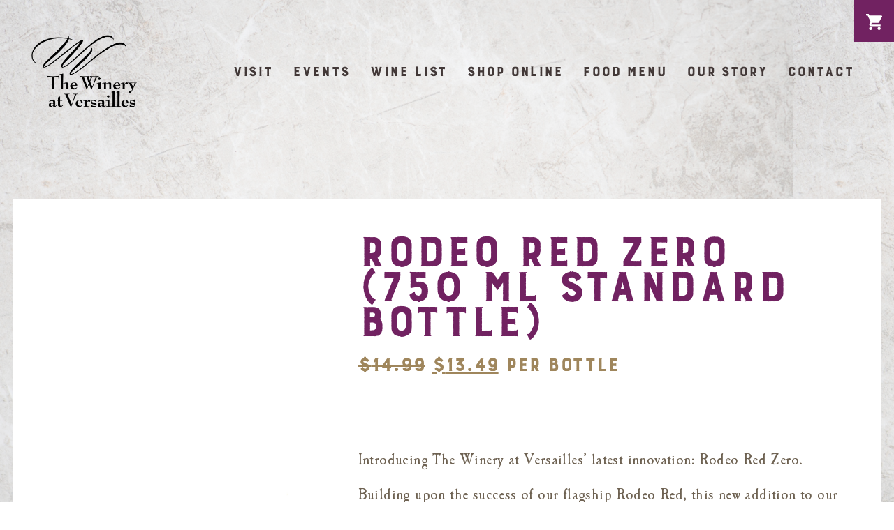

--- FILE ---
content_type: text/html; charset=UTF-8
request_url: https://wineryatversailles.com/product/rodeo-red-zero-750-ml-standard-bottle/
body_size: 12465
content:

<!DOCTYPE html>
<!--[if lt IE 7]>      <html class="no-js lt-ie9 lt-ie8 lt-ie7"> <![endif]-->
<!--[if IE 7]>         <html class="no-js lt-ie9 lt-ie8"> <![endif]-->
<!--[if IE 8]>         <html class="no-js lt-ie9"> <![endif]-->
<!--[if gt IE 8]><!--> <html class="no-js home" lang="en"> <!--<![endif]-->

<head>

    <meta charset="utf-8">

    <meta http-equiv="X-UA-Compatible" content="IE=edge,chrome=1">

    <title>Rodeo Red ZERO (750 ml standard bottle) - The Versailles Winery</title>

    <meta name="viewport" content="width=device-width">

   
	<link rel="stylesheet" type="text/css" media="all" href="https://wineryatversailles.com/wp-content/themes/wine/style.css" />
<!-- 	<link type="text/css" rel="stylesheet" href="//fast.fonts.net/cssapi/d0580183-dfde-4afd-b550-e4926df9c126.css"/> -->
    <link rel="stylesheet" href="https://wineryatversailles.com/wp-content/themes/wine/assets/css/main.css">
    <link rel="stylesheet" href="https://wineryatversailles.com/wp-content/themes/wine/assets/css/live.css">
    
   <link rel="apple-touch-icon" sizes="120x120" href="https://wineryatversailles.com/wp-content/themes/wine/apple-touch-icon.png">
		<link rel="icon" type="image/png" sizes="32x32" href="https://wineryatversailles.com/wp-content/themes/wine/favicon-32x32.png">
		<link rel="icon" type="image/png" sizes="16x16" href="https://wineryatversailles.com/wp-content/themes/wine/favicon-16x16.png">
		<link rel="manifest" href="https://wineryatversailles.com/wp-content/themes/wine/site.webmanifest">
		<link rel="mask-icon" href="https://wineryatversailles.com/wp-content/themes/wine/safari-pinned-tab.svg" color="#5bbad5">
		<meta name="msapplication-TileColor" content="#00aba9">
		<meta name="theme-color" content="#ffffff">

					<!-- Global site tag (gtag.js) - Google Analytics -->
			<script async src="https://www.googletagmanager.com/gtag/js?id=UA-131080179-1"></script>
			<script>
			  window.dataLayer = window.dataLayer || [];
			  function gtag(){dataLayer.push(arguments);}
			  gtag('js', new Date());

			  gtag('config', 'UA-131080179-1');
			</script>
		
    <meta name='robots' content='index, follow, max-image-preview:large, max-snippet:-1, max-video-preview:-1' />
	<style>img:is([sizes="auto" i], [sizes^="auto," i]) { contain-intrinsic-size: 3000px 1500px }</style>
	
	<!-- This site is optimized with the Yoast SEO plugin v22.0 - https://yoast.com/wordpress/plugins/seo/ -->
	<link rel="canonical" href="https://wineryatversailles.com/product/rodeo-red-zero-750-ml-standard-bottle/" />
	<meta property="og:locale" content="en_US" />
	<meta property="og:type" content="article" />
	<meta property="og:title" content="Rodeo Red ZERO (750 ml standard bottle) - The Versailles Winery" />
	<meta property="og:description" content="Our #1 seller! The Winery at Versailles released a sugar Free Rodeo Red!! This sweet and grapey Concord blend is always a crowd favorite." />
	<meta property="og:url" content="https://wineryatversailles.com/product/rodeo-red-zero-750-ml-standard-bottle/" />
	<meta property="og:site_name" content="The Versailles Winery" />
	<meta property="article:modified_time" content="2025-02-11T19:44:53+00:00" />
	<meta property="og:image" content="https://wineryatversailles.com/wp-content/uploads/2022/09/RR0-580x1024.png" />
	<meta property="og:image:width" content="580" />
	<meta property="og:image:height" content="1024" />
	<meta property="og:image:type" content="image/png" />
	<meta name="twitter:card" content="summary_large_image" />
	<meta name="twitter:label1" content="Est. reading time" />
	<meta name="twitter:data1" content="1 minute" />
	<script type="application/ld+json" class="yoast-schema-graph">{"@context":"https://schema.org","@graph":[{"@type":"WebPage","@id":"https://wineryatversailles.com/product/rodeo-red-zero-750-ml-standard-bottle/","url":"https://wineryatversailles.com/product/rodeo-red-zero-750-ml-standard-bottle/","name":"Rodeo Red ZERO (750 ml standard bottle) - The Versailles Winery","isPartOf":{"@id":"https://wineryatversailles.com/#website"},"primaryImageOfPage":{"@id":"https://wineryatversailles.com/product/rodeo-red-zero-750-ml-standard-bottle/#primaryimage"},"image":{"@id":"https://wineryatversailles.com/product/rodeo-red-zero-750-ml-standard-bottle/#primaryimage"},"thumbnailUrl":"https://wineryatversailles.com/wp-content/uploads/2022/09/RR0.png","datePublished":"2022-09-22T19:25:33+00:00","dateModified":"2025-02-11T19:44:53+00:00","breadcrumb":{"@id":"https://wineryatversailles.com/product/rodeo-red-zero-750-ml-standard-bottle/#breadcrumb"},"inLanguage":"en-US","potentialAction":[{"@type":"ReadAction","target":["https://wineryatversailles.com/product/rodeo-red-zero-750-ml-standard-bottle/"]}]},{"@type":"ImageObject","inLanguage":"en-US","@id":"https://wineryatversailles.com/product/rodeo-red-zero-750-ml-standard-bottle/#primaryimage","url":"https://wineryatversailles.com/wp-content/uploads/2022/09/RR0.png","contentUrl":"https://wineryatversailles.com/wp-content/uploads/2022/09/RR0.png","width":2265,"height":4000},{"@type":"BreadcrumbList","@id":"https://wineryatversailles.com/product/rodeo-red-zero-750-ml-standard-bottle/#breadcrumb","itemListElement":[{"@type":"ListItem","position":1,"name":"Home","item":"https://wineryatversailles.com/"},{"@type":"ListItem","position":2,"name":"Rodeo Red ZERO (750 ml standard bottle)"}]},{"@type":"WebSite","@id":"https://wineryatversailles.com/#website","url":"https://wineryatversailles.com/","name":"The Versailles Winery","description":"Come for the Wine, Stay for the Experience!","potentialAction":[{"@type":"SearchAction","target":{"@type":"EntryPoint","urlTemplate":"https://wineryatversailles.com/?s={search_term_string}"},"query-input":"required name=search_term_string"}],"inLanguage":"en-US"}]}</script>
	<!-- / Yoast SEO plugin. -->


<link rel='dns-prefetch' href='//ajax.googleapis.com' />
<link rel="alternate" type="application/rss+xml" title="The Versailles Winery &raquo; Feed" href="https://wineryatversailles.com/feed/" />
<link rel="alternate" type="application/rss+xml" title="The Versailles Winery &raquo; Comments Feed" href="https://wineryatversailles.com/comments/feed/" />
<link rel="alternate" type="text/calendar" title="The Versailles Winery &raquo; iCal Feed" href="https://wineryatversailles.com/events/?ical=1" />
<script type="text/javascript">
/* <![CDATA[ */
window._wpemojiSettings = {"baseUrl":"https:\/\/s.w.org\/images\/core\/emoji\/16.0.1\/72x72\/","ext":".png","svgUrl":"https:\/\/s.w.org\/images\/core\/emoji\/16.0.1\/svg\/","svgExt":".svg","source":{"concatemoji":"https:\/\/wineryatversailles.com\/wp-includes\/js\/wp-emoji-release.min.js?ver=6.8.3"}};
/*! This file is auto-generated */
!function(s,n){var o,i,e;function c(e){try{var t={supportTests:e,timestamp:(new Date).valueOf()};sessionStorage.setItem(o,JSON.stringify(t))}catch(e){}}function p(e,t,n){e.clearRect(0,0,e.canvas.width,e.canvas.height),e.fillText(t,0,0);var t=new Uint32Array(e.getImageData(0,0,e.canvas.width,e.canvas.height).data),a=(e.clearRect(0,0,e.canvas.width,e.canvas.height),e.fillText(n,0,0),new Uint32Array(e.getImageData(0,0,e.canvas.width,e.canvas.height).data));return t.every(function(e,t){return e===a[t]})}function u(e,t){e.clearRect(0,0,e.canvas.width,e.canvas.height),e.fillText(t,0,0);for(var n=e.getImageData(16,16,1,1),a=0;a<n.data.length;a++)if(0!==n.data[a])return!1;return!0}function f(e,t,n,a){switch(t){case"flag":return n(e,"\ud83c\udff3\ufe0f\u200d\u26a7\ufe0f","\ud83c\udff3\ufe0f\u200b\u26a7\ufe0f")?!1:!n(e,"\ud83c\udde8\ud83c\uddf6","\ud83c\udde8\u200b\ud83c\uddf6")&&!n(e,"\ud83c\udff4\udb40\udc67\udb40\udc62\udb40\udc65\udb40\udc6e\udb40\udc67\udb40\udc7f","\ud83c\udff4\u200b\udb40\udc67\u200b\udb40\udc62\u200b\udb40\udc65\u200b\udb40\udc6e\u200b\udb40\udc67\u200b\udb40\udc7f");case"emoji":return!a(e,"\ud83e\udedf")}return!1}function g(e,t,n,a){var r="undefined"!=typeof WorkerGlobalScope&&self instanceof WorkerGlobalScope?new OffscreenCanvas(300,150):s.createElement("canvas"),o=r.getContext("2d",{willReadFrequently:!0}),i=(o.textBaseline="top",o.font="600 32px Arial",{});return e.forEach(function(e){i[e]=t(o,e,n,a)}),i}function t(e){var t=s.createElement("script");t.src=e,t.defer=!0,s.head.appendChild(t)}"undefined"!=typeof Promise&&(o="wpEmojiSettingsSupports",i=["flag","emoji"],n.supports={everything:!0,everythingExceptFlag:!0},e=new Promise(function(e){s.addEventListener("DOMContentLoaded",e,{once:!0})}),new Promise(function(t){var n=function(){try{var e=JSON.parse(sessionStorage.getItem(o));if("object"==typeof e&&"number"==typeof e.timestamp&&(new Date).valueOf()<e.timestamp+604800&&"object"==typeof e.supportTests)return e.supportTests}catch(e){}return null}();if(!n){if("undefined"!=typeof Worker&&"undefined"!=typeof OffscreenCanvas&&"undefined"!=typeof URL&&URL.createObjectURL&&"undefined"!=typeof Blob)try{var e="postMessage("+g.toString()+"("+[JSON.stringify(i),f.toString(),p.toString(),u.toString()].join(",")+"));",a=new Blob([e],{type:"text/javascript"}),r=new Worker(URL.createObjectURL(a),{name:"wpTestEmojiSupports"});return void(r.onmessage=function(e){c(n=e.data),r.terminate(),t(n)})}catch(e){}c(n=g(i,f,p,u))}t(n)}).then(function(e){for(var t in e)n.supports[t]=e[t],n.supports.everything=n.supports.everything&&n.supports[t],"flag"!==t&&(n.supports.everythingExceptFlag=n.supports.everythingExceptFlag&&n.supports[t]);n.supports.everythingExceptFlag=n.supports.everythingExceptFlag&&!n.supports.flag,n.DOMReady=!1,n.readyCallback=function(){n.DOMReady=!0}}).then(function(){return e}).then(function(){var e;n.supports.everything||(n.readyCallback(),(e=n.source||{}).concatemoji?t(e.concatemoji):e.wpemoji&&e.twemoji&&(t(e.twemoji),t(e.wpemoji)))}))}((window,document),window._wpemojiSettings);
/* ]]> */
</script>
<link rel='stylesheet' id='stripe-main-styles-css' href='https://wineryatversailles.com/wp-content/mu-plugins/vendor/godaddy/mwc-core/assets/css/stripe-settings.css' type='text/css' media='all' />
<style id='wp-emoji-styles-inline-css' type='text/css'>

	img.wp-smiley, img.emoji {
		display: inline !important;
		border: none !important;
		box-shadow: none !important;
		height: 1em !important;
		width: 1em !important;
		margin: 0 0.07em !important;
		vertical-align: -0.1em !important;
		background: none !important;
		padding: 0 !important;
	}
</style>
<link rel='stylesheet' id='wp-block-library-css' href='https://wineryatversailles.com/wp-includes/css/dist/block-library/style.min.css?ver=6.8.3' type='text/css' media='all' />
<style id='classic-theme-styles-inline-css' type='text/css'>
/*! This file is auto-generated */
.wp-block-button__link{color:#fff;background-color:#32373c;border-radius:9999px;box-shadow:none;text-decoration:none;padding:calc(.667em + 2px) calc(1.333em + 2px);font-size:1.125em}.wp-block-file__button{background:#32373c;color:#fff;text-decoration:none}
</style>
<style id='global-styles-inline-css' type='text/css'>
:root{--wp--preset--aspect-ratio--square: 1;--wp--preset--aspect-ratio--4-3: 4/3;--wp--preset--aspect-ratio--3-4: 3/4;--wp--preset--aspect-ratio--3-2: 3/2;--wp--preset--aspect-ratio--2-3: 2/3;--wp--preset--aspect-ratio--16-9: 16/9;--wp--preset--aspect-ratio--9-16: 9/16;--wp--preset--color--black: #000000;--wp--preset--color--cyan-bluish-gray: #abb8c3;--wp--preset--color--white: #ffffff;--wp--preset--color--pale-pink: #f78da7;--wp--preset--color--vivid-red: #cf2e2e;--wp--preset--color--luminous-vivid-orange: #ff6900;--wp--preset--color--luminous-vivid-amber: #fcb900;--wp--preset--color--light-green-cyan: #7bdcb5;--wp--preset--color--vivid-green-cyan: #00d084;--wp--preset--color--pale-cyan-blue: #8ed1fc;--wp--preset--color--vivid-cyan-blue: #0693e3;--wp--preset--color--vivid-purple: #9b51e0;--wp--preset--gradient--vivid-cyan-blue-to-vivid-purple: linear-gradient(135deg,rgba(6,147,227,1) 0%,rgb(155,81,224) 100%);--wp--preset--gradient--light-green-cyan-to-vivid-green-cyan: linear-gradient(135deg,rgb(122,220,180) 0%,rgb(0,208,130) 100%);--wp--preset--gradient--luminous-vivid-amber-to-luminous-vivid-orange: linear-gradient(135deg,rgba(252,185,0,1) 0%,rgba(255,105,0,1) 100%);--wp--preset--gradient--luminous-vivid-orange-to-vivid-red: linear-gradient(135deg,rgba(255,105,0,1) 0%,rgb(207,46,46) 100%);--wp--preset--gradient--very-light-gray-to-cyan-bluish-gray: linear-gradient(135deg,rgb(238,238,238) 0%,rgb(169,184,195) 100%);--wp--preset--gradient--cool-to-warm-spectrum: linear-gradient(135deg,rgb(74,234,220) 0%,rgb(151,120,209) 20%,rgb(207,42,186) 40%,rgb(238,44,130) 60%,rgb(251,105,98) 80%,rgb(254,248,76) 100%);--wp--preset--gradient--blush-light-purple: linear-gradient(135deg,rgb(255,206,236) 0%,rgb(152,150,240) 100%);--wp--preset--gradient--blush-bordeaux: linear-gradient(135deg,rgb(254,205,165) 0%,rgb(254,45,45) 50%,rgb(107,0,62) 100%);--wp--preset--gradient--luminous-dusk: linear-gradient(135deg,rgb(255,203,112) 0%,rgb(199,81,192) 50%,rgb(65,88,208) 100%);--wp--preset--gradient--pale-ocean: linear-gradient(135deg,rgb(255,245,203) 0%,rgb(182,227,212) 50%,rgb(51,167,181) 100%);--wp--preset--gradient--electric-grass: linear-gradient(135deg,rgb(202,248,128) 0%,rgb(113,206,126) 100%);--wp--preset--gradient--midnight: linear-gradient(135deg,rgb(2,3,129) 0%,rgb(40,116,252) 100%);--wp--preset--font-size--small: 13px;--wp--preset--font-size--medium: 20px;--wp--preset--font-size--large: 36px;--wp--preset--font-size--x-large: 42px;--wp--preset--spacing--20: 0.44rem;--wp--preset--spacing--30: 0.67rem;--wp--preset--spacing--40: 1rem;--wp--preset--spacing--50: 1.5rem;--wp--preset--spacing--60: 2.25rem;--wp--preset--spacing--70: 3.38rem;--wp--preset--spacing--80: 5.06rem;--wp--preset--shadow--natural: 6px 6px 9px rgba(0, 0, 0, 0.2);--wp--preset--shadow--deep: 12px 12px 50px rgba(0, 0, 0, 0.4);--wp--preset--shadow--sharp: 6px 6px 0px rgba(0, 0, 0, 0.2);--wp--preset--shadow--outlined: 6px 6px 0px -3px rgba(255, 255, 255, 1), 6px 6px rgba(0, 0, 0, 1);--wp--preset--shadow--crisp: 6px 6px 0px rgba(0, 0, 0, 1);}:where(.is-layout-flex){gap: 0.5em;}:where(.is-layout-grid){gap: 0.5em;}body .is-layout-flex{display: flex;}.is-layout-flex{flex-wrap: wrap;align-items: center;}.is-layout-flex > :is(*, div){margin: 0;}body .is-layout-grid{display: grid;}.is-layout-grid > :is(*, div){margin: 0;}:where(.wp-block-columns.is-layout-flex){gap: 2em;}:where(.wp-block-columns.is-layout-grid){gap: 2em;}:where(.wp-block-post-template.is-layout-flex){gap: 1.25em;}:where(.wp-block-post-template.is-layout-grid){gap: 1.25em;}.has-black-color{color: var(--wp--preset--color--black) !important;}.has-cyan-bluish-gray-color{color: var(--wp--preset--color--cyan-bluish-gray) !important;}.has-white-color{color: var(--wp--preset--color--white) !important;}.has-pale-pink-color{color: var(--wp--preset--color--pale-pink) !important;}.has-vivid-red-color{color: var(--wp--preset--color--vivid-red) !important;}.has-luminous-vivid-orange-color{color: var(--wp--preset--color--luminous-vivid-orange) !important;}.has-luminous-vivid-amber-color{color: var(--wp--preset--color--luminous-vivid-amber) !important;}.has-light-green-cyan-color{color: var(--wp--preset--color--light-green-cyan) !important;}.has-vivid-green-cyan-color{color: var(--wp--preset--color--vivid-green-cyan) !important;}.has-pale-cyan-blue-color{color: var(--wp--preset--color--pale-cyan-blue) !important;}.has-vivid-cyan-blue-color{color: var(--wp--preset--color--vivid-cyan-blue) !important;}.has-vivid-purple-color{color: var(--wp--preset--color--vivid-purple) !important;}.has-black-background-color{background-color: var(--wp--preset--color--black) !important;}.has-cyan-bluish-gray-background-color{background-color: var(--wp--preset--color--cyan-bluish-gray) !important;}.has-white-background-color{background-color: var(--wp--preset--color--white) !important;}.has-pale-pink-background-color{background-color: var(--wp--preset--color--pale-pink) !important;}.has-vivid-red-background-color{background-color: var(--wp--preset--color--vivid-red) !important;}.has-luminous-vivid-orange-background-color{background-color: var(--wp--preset--color--luminous-vivid-orange) !important;}.has-luminous-vivid-amber-background-color{background-color: var(--wp--preset--color--luminous-vivid-amber) !important;}.has-light-green-cyan-background-color{background-color: var(--wp--preset--color--light-green-cyan) !important;}.has-vivid-green-cyan-background-color{background-color: var(--wp--preset--color--vivid-green-cyan) !important;}.has-pale-cyan-blue-background-color{background-color: var(--wp--preset--color--pale-cyan-blue) !important;}.has-vivid-cyan-blue-background-color{background-color: var(--wp--preset--color--vivid-cyan-blue) !important;}.has-vivid-purple-background-color{background-color: var(--wp--preset--color--vivid-purple) !important;}.has-black-border-color{border-color: var(--wp--preset--color--black) !important;}.has-cyan-bluish-gray-border-color{border-color: var(--wp--preset--color--cyan-bluish-gray) !important;}.has-white-border-color{border-color: var(--wp--preset--color--white) !important;}.has-pale-pink-border-color{border-color: var(--wp--preset--color--pale-pink) !important;}.has-vivid-red-border-color{border-color: var(--wp--preset--color--vivid-red) !important;}.has-luminous-vivid-orange-border-color{border-color: var(--wp--preset--color--luminous-vivid-orange) !important;}.has-luminous-vivid-amber-border-color{border-color: var(--wp--preset--color--luminous-vivid-amber) !important;}.has-light-green-cyan-border-color{border-color: var(--wp--preset--color--light-green-cyan) !important;}.has-vivid-green-cyan-border-color{border-color: var(--wp--preset--color--vivid-green-cyan) !important;}.has-pale-cyan-blue-border-color{border-color: var(--wp--preset--color--pale-cyan-blue) !important;}.has-vivid-cyan-blue-border-color{border-color: var(--wp--preset--color--vivid-cyan-blue) !important;}.has-vivid-purple-border-color{border-color: var(--wp--preset--color--vivid-purple) !important;}.has-vivid-cyan-blue-to-vivid-purple-gradient-background{background: var(--wp--preset--gradient--vivid-cyan-blue-to-vivid-purple) !important;}.has-light-green-cyan-to-vivid-green-cyan-gradient-background{background: var(--wp--preset--gradient--light-green-cyan-to-vivid-green-cyan) !important;}.has-luminous-vivid-amber-to-luminous-vivid-orange-gradient-background{background: var(--wp--preset--gradient--luminous-vivid-amber-to-luminous-vivid-orange) !important;}.has-luminous-vivid-orange-to-vivid-red-gradient-background{background: var(--wp--preset--gradient--luminous-vivid-orange-to-vivid-red) !important;}.has-very-light-gray-to-cyan-bluish-gray-gradient-background{background: var(--wp--preset--gradient--very-light-gray-to-cyan-bluish-gray) !important;}.has-cool-to-warm-spectrum-gradient-background{background: var(--wp--preset--gradient--cool-to-warm-spectrum) !important;}.has-blush-light-purple-gradient-background{background: var(--wp--preset--gradient--blush-light-purple) !important;}.has-blush-bordeaux-gradient-background{background: var(--wp--preset--gradient--blush-bordeaux) !important;}.has-luminous-dusk-gradient-background{background: var(--wp--preset--gradient--luminous-dusk) !important;}.has-pale-ocean-gradient-background{background: var(--wp--preset--gradient--pale-ocean) !important;}.has-electric-grass-gradient-background{background: var(--wp--preset--gradient--electric-grass) !important;}.has-midnight-gradient-background{background: var(--wp--preset--gradient--midnight) !important;}.has-small-font-size{font-size: var(--wp--preset--font-size--small) !important;}.has-medium-font-size{font-size: var(--wp--preset--font-size--medium) !important;}.has-large-font-size{font-size: var(--wp--preset--font-size--large) !important;}.has-x-large-font-size{font-size: var(--wp--preset--font-size--x-large) !important;}
:where(.wp-block-post-template.is-layout-flex){gap: 1.25em;}:where(.wp-block-post-template.is-layout-grid){gap: 1.25em;}
:where(.wp-block-columns.is-layout-flex){gap: 2em;}:where(.wp-block-columns.is-layout-grid){gap: 2em;}
:root :where(.wp-block-pullquote){font-size: 1.5em;line-height: 1.6;}
</style>
<link rel='stylesheet' id='photoswipe-css' href='https://wineryatversailles.com/wp-content/plugins/woocommerce/assets/css/photoswipe/photoswipe.min.css?ver=10.4.3' type='text/css' media='all' />
<link rel='stylesheet' id='photoswipe-default-skin-css' href='https://wineryatversailles.com/wp-content/plugins/woocommerce/assets/css/photoswipe/default-skin/default-skin.min.css?ver=10.4.3' type='text/css' media='all' />
<link rel='stylesheet' id='woocommerce-layout-css' href='https://wineryatversailles.com/wp-content/plugins/woocommerce/assets/css/woocommerce-layout.css?ver=10.4.3' type='text/css' media='all' />
<link rel='stylesheet' id='woocommerce-smallscreen-css' href='https://wineryatversailles.com/wp-content/plugins/woocommerce/assets/css/woocommerce-smallscreen.css?ver=10.4.3' type='text/css' media='only screen and (max-width: 768px)' />
<link rel='stylesheet' id='woocommerce-general-css' href='https://wineryatversailles.com/wp-content/plugins/woocommerce/assets/css/woocommerce.css?ver=10.4.3' type='text/css' media='all' />
<style id='woocommerce-inline-inline-css' type='text/css'>
.woocommerce form .form-row .required { visibility: visible; }
</style>
<link rel='stylesheet' id='wpsl-styles-css' href='https://wineryatversailles.com/wp-content/plugins/wp-store-locator/css/styles.min.css?ver=2.2.241' type='text/css' media='all' />
<link rel='stylesheet' id='wp-components-css' href='https://wineryatversailles.com/wp-includes/css/dist/components/style.min.css?ver=6.8.3' type='text/css' media='all' />
<link rel='stylesheet' id='godaddy-styles-css' href='https://wineryatversailles.com/wp-content/mu-plugins/vendor/wpex/godaddy-launch/includes/Dependencies/GoDaddy/Styles/build/latest.css?ver=2.0.2' type='text/css' media='all' />
<script type="text/javascript" src="https://ajax.googleapis.com/ajax/libs/jquery/1/jquery.min.js?ver=6.8.3" id="jquery-js"></script>
<script type="text/javascript" src="https://wineryatversailles.com/wp-content/plugins/woocommerce/assets/js/zoom/jquery.zoom.min.js?ver=1.7.21-wc.10.4.3" id="wc-zoom-js" defer="defer" data-wp-strategy="defer"></script>
<script type="text/javascript" src="https://wineryatversailles.com/wp-content/plugins/woocommerce/assets/js/flexslider/jquery.flexslider.min.js?ver=2.7.2-wc.10.4.3" id="wc-flexslider-js" defer="defer" data-wp-strategy="defer"></script>
<script type="text/javascript" src="https://wineryatversailles.com/wp-content/plugins/woocommerce/assets/js/photoswipe/photoswipe.min.js?ver=4.1.1-wc.10.4.3" id="wc-photoswipe-js" defer="defer" data-wp-strategy="defer"></script>
<script type="text/javascript" src="https://wineryatversailles.com/wp-content/plugins/woocommerce/assets/js/photoswipe/photoswipe-ui-default.min.js?ver=4.1.1-wc.10.4.3" id="wc-photoswipe-ui-default-js" defer="defer" data-wp-strategy="defer"></script>
<script type="text/javascript" id="wc-single-product-js-extra">
/* <![CDATA[ */
var wc_single_product_params = {"i18n_required_rating_text":"Please select a rating","i18n_rating_options":["1 of 5 stars","2 of 5 stars","3 of 5 stars","4 of 5 stars","5 of 5 stars"],"i18n_product_gallery_trigger_text":"View full-screen image gallery","review_rating_required":"yes","flexslider":{"rtl":false,"animation":"slide","smoothHeight":true,"directionNav":false,"controlNav":"thumbnails","slideshow":false,"animationSpeed":500,"animationLoop":false,"allowOneSlide":false},"zoom_enabled":"1","zoom_options":[],"photoswipe_enabled":"1","photoswipe_options":{"shareEl":false,"closeOnScroll":false,"history":false,"hideAnimationDuration":0,"showAnimationDuration":0},"flexslider_enabled":"1"};
/* ]]> */
</script>
<script type="text/javascript" src="https://wineryatversailles.com/wp-content/plugins/woocommerce/assets/js/frontend/single-product.min.js?ver=10.4.3" id="wc-single-product-js" defer="defer" data-wp-strategy="defer"></script>
<script type="text/javascript" src="https://wineryatversailles.com/wp-content/plugins/woocommerce/assets/js/jquery-blockui/jquery.blockUI.min.js?ver=2.7.0-wc.10.4.3" id="wc-jquery-blockui-js" defer="defer" data-wp-strategy="defer"></script>
<script type="text/javascript" src="https://wineryatversailles.com/wp-content/plugins/woocommerce/assets/js/js-cookie/js.cookie.min.js?ver=2.1.4-wc.10.4.3" id="wc-js-cookie-js" defer="defer" data-wp-strategy="defer"></script>
<script type="text/javascript" id="woocommerce-js-extra">
/* <![CDATA[ */
var woocommerce_params = {"ajax_url":"\/wp-admin\/admin-ajax.php","wc_ajax_url":"\/?wc-ajax=%%endpoint%%","i18n_password_show":"Show password","i18n_password_hide":"Hide password"};
/* ]]> */
</script>
<script type="text/javascript" src="https://wineryatversailles.com/wp-content/plugins/woocommerce/assets/js/frontend/woocommerce.min.js?ver=10.4.3" id="woocommerce-js" defer="defer" data-wp-strategy="defer"></script>
<script type="text/javascript" id="wpgmza_data-js-extra">
/* <![CDATA[ */
var wpgmza_google_api_status = {"message":"Enqueued","code":"ENQUEUED"};
/* ]]> */
</script>
<script type="text/javascript" src="https://wineryatversailles.com/wp-content/plugins/wp-google-maps/wpgmza_data.js?ver=6.8.3" id="wpgmza_data-js"></script>
<script type="text/javascript" id="kgr-blocks-frontj-js-extra">
/* <![CDATA[ */
var kgr_php_vars = {"checkout":{"admin_url":"https:\/\/wineryatversailles.com\/wp-admin\/admin-ajax.php","google_recapta_site_key":"6LdhQ5AbAAAAAM_mG5bf8l7ozpqQNuSmpvgewOF-","ka_captcha_position":false,"title":"CAPTCHA*","themeColor":"light","size":"normal","dynamicCallback":"ka_checkout_captcha_validation_success","ka_grc_classes":"g-recaptcha woo_checkout"}};
/* ]]> */
</script>
<script type="text/javascript" src="https://wineryatversailles.com/wp-content/plugins/koala-google-recaptcha-for-woocommerce/blocks-compatibility/ka-gr-checkout-block/src/js/ka-gr-checkout-block/block.js?ver=1.0" id="kgr-blocks-frontj-js"></script>
<link rel="https://api.w.org/" href="https://wineryatversailles.com/wp-json/" /><link rel="alternate" title="JSON" type="application/json" href="https://wineryatversailles.com/wp-json/wp/v2/product/8878" /><link rel="EditURI" type="application/rsd+xml" title="RSD" href="https://wineryatversailles.com/xmlrpc.php?rsd" />
<meta name="generator" content="WordPress 6.8.3" />
<meta name="generator" content="WooCommerce 10.4.3" />
<link rel='shortlink' href='https://wineryatversailles.com/?p=8878' />
<link rel="alternate" title="oEmbed (JSON)" type="application/json+oembed" href="https://wineryatversailles.com/wp-json/oembed/1.0/embed?url=https%3A%2F%2Fwineryatversailles.com%2Fproduct%2Frodeo-red-zero-750-ml-standard-bottle%2F" />
<link rel="alternate" title="oEmbed (XML)" type="text/xml+oembed" href="https://wineryatversailles.com/wp-json/oembed/1.0/embed?url=https%3A%2F%2Fwineryatversailles.com%2Fproduct%2Frodeo-red-zero-750-ml-standard-bottle%2F&#038;format=xml" />
<meta name="tec-api-version" content="v1"><meta name="tec-api-origin" content="https://wineryatversailles.com"><link rel="alternate" href="https://wineryatversailles.com/wp-json/tribe/events/v1/" />	<noscript><style>.woocommerce-product-gallery{ opacity: 1 !important; }</style></noscript>
			<style type="text/css" id="wp-custom-css">
			@media only screen and (max-width: 865px) {
	.home header .cart-header {
		z-index: 9999;
		display: block;
	}
}

@media only screen and (max-width: 865px) {
  .blog-feed .left .pst-con .pst
{
    width: 100%;
  }
}

@media only screen and (max-width: 865px) {
  .top-event {
    margin-top: 0px;
  }
}

.ft-deats-col .ex {
	margin-top: 15px;
}

.home header .nav .logo {
	width: 23%;
}

.home header .nav #nav {
  width: 77%;
	padding: 40px 0;
}

.home header .nav #nav a.main {
	margin: 0 12px;
}

@media only screen and (max-width: 767px) {
  .home header .nav .logo {
    width: 40%;
  }
}

@media only screen and (max-width: 767px) {
  .home header .nav #nav {
    width: 60%;
  }
}

@media only screen and (max-width: 865px) {
  .home header .nav {
		padding-top: 10px;
    padding-bottom: 10px;
	}
}


@media only screen and (min-width: 639px) {
  .home header .nav {
    padding: 10px 20px;
  }
}

.home header .cart-header {
	height: 32px;
}

@media only screen and (min-width: 639px) {
  .home header .cart-header {
    height: 32px;
  }
}

@media only screen and (max-width: 410px) {
  .home header .cart-header {
    height: 32px;
  }
}

.shipping-message,
.shipping-message a {
	color: #fff;
  font-family: "Caslon W01 Antique";
  text-decoration: none;
	font-size: 20px;
}

.shipping-message a {
  text-decoration: underline;	
}

footer .main .left p {
	width: 80%;
}

@media only screen and (min-width: 866px) {
	.home header .hero-cta h1 {
		margin-top: 140px;
	}
}

body.home header {
	height: 820px;
}

@media only screen and (max-width: 380px) {
	body.home header {
		height: 800px;
	}
}

@media only screen and (min-width: 381px) and (max-width: 640px) {
	body.home header {
		height: 720px;
	}
	
  footer .main .left p {
    width: 100%;
  }
}
	
@media only screen and (max-width: 1065px) {
  footer .main .left p {
    width: 48%;
  }
	
footer .main .left a {
    width: 100%;
  }
}

.sock p {
	margin-top: 20px;
}

footer .copy p { 
	width: 40%;
}

footer .copy .logos {
	width: 60%;
}

@media only screen and (max-width: 640px) {
	.home header .hero-cta h1 {
		letter-spacing: -2px;
	}
}

.home header .contact.mobile {
  padding: 10px 10px;
}

.home header .contact.mobile p {
  width: 51%;
	line-height: 1.25em;
}

.home header .contact.mobile p:first-child {
  width: 37%;
}

.shipping-message {
	padding: 10px 25px;
}

  .emergency.other,
  .emergency.other a,
	.shipping-message,
	.shipping-message a {
      color: #fff;
    font-family: "Caslon W01 Antique";
    text-decoration: none;
      font-size: 25px;
  }
  
  .emergency.other a,
	.shipping-message a {
    text-decoration: underline;	
  }

/* Shop Online Fixes */ 
@media only screen and (max-width: 865px) {
  .cta-button {
    margin: 0 0 0px;
  }
}

	.two-col-titles .cta-button a.button {
		min-width: 300px;
	  border-image-repeat: initial;
	}

@media only screen and (min-width: 1065px) {
	.two-col-titles .cta-button a.button {
		min-width: 500px
	}
}

.wizy .wpgmza_map img {
	margin-top: 0px;
	margin-bottom: 0px;
}		</style>
		    
</head>

<body class="wp-singular product-template-default single single-product postid-8878 wp-theme-wine theme-wine woocommerce woocommerce-page woocommerce-no-js tribe-no-js">
<header class="sub">
	<a href="/cart" class="cart-header">Cart</a>
		<div class="contact mobile"><p><a class="tel" href="tel:(937) 526-3232">(937) 526-3232</a></p><p>6572 OH-47<br/>Versailles, OH 45380</p></div>

	<div class="container">
		
		<div class="nav">
			<div class="logo"><a href="/"></a></div><!--
			--><div id="nav">
				<a href="/visit" class="main">Visit</a>
				<a href="/winery-events" class="main">Events</a>
				<a href="/shop" class="main">Wine List</a>
				<a href="/shop-online" class="main">Shop Online</a>
				<a href="/menu" class="main">Food Menu</a>
				<a href="/our-story/" class="main">Our Story</a>
				<a href="/contact-us/" class="main">Contact <!-- <span>& Reservations</span> --></a>
				<a class="mobile menu-btn"><img src="https://wineryatversailles.com/wp-content/themes/wine/assets/img/mobile.svg"></a>
			</div>
		</div>
	</div>
</header>


<section id="single-product-con">
	<div class="container">
		<div class="left" style="background-image: url('https://wineryatversailles.com/wp-content/uploads/2022/09/RR0.png');"></div><!--
		--><div class="right">

			<h1>Rodeo Red ZERO (750 ml standard bottle)</h1>
			
						
			<p class="price"><del aria-hidden="true"><span class="woocommerce-Price-amount amount"><bdi><span class="woocommerce-Price-currencySymbol">&#36;</span>14.99</bdi></span></del> <span class="screen-reader-text">Original price was: &#036;14.99.</span><ins aria-hidden="true"><span class="woocommerce-Price-amount amount"><bdi><span class="woocommerce-Price-currencySymbol">&#36;</span>13.49</bdi></span></ins><span class="screen-reader-text">Current price is: &#036;13.49.</span> Per Bottle</p>
			<div class="wizy"><p>Introducing The Winery at Versailles&#8217; latest innovation: Rodeo Red Zero. Building upon the success of our flagship Rodeo Red, this new addition to our portfolio presents a refreshing twist. Instead of cane sugar, Rodeo Red Zero utilizes erythritol for sweetness, offering a guilt-free indulgence for calorie and carb-conscious connoisseurs. Experience the same luscious, sweet grapey flavor that made its predecessor a favorite, now with a lighter profile akin to a glass of Chardonnay. We challenge you to discern its sugar-free nature—Rodeo Red Zero redefines the possibilities of delightful, health-conscious wine enjoyment.</p>
<p>&nbsp;</p>
</div>
			
			<div class="wine-meter">
				<div class="arrows sweet"></div>
				<span>Dry</span><span>Medium Dry</span><span>Medium Sweet</span><span>Sweet</span>
			</div>
			<p class="specs">Specs<br/> <span id="winei">SpecialtySweet</span><span id="grapei">Concord blend</span><span id="alcholi">11.5%</span></p>
		
<!-- 		<div class="wizy"><p>Click the button below to start building your own custom case of wine! The maximum number of wine per case is 12 bottles. Need more? Build another case!</p><a href="/product/build-your-own" class="custom-button">Build Your Own</a></div>	 --> 


	
	<div class="wizy">
		<!-- <p>We ship direct to PA, MN, and FL! <a href="https://vinoshipper.com/shop/the_winery_at_versailles">For shipping to all other States please visit Vinoshipper here!</a></p> --> 
	</div>

	<form class="cart" action="https://wineryatversailles.com/product/rodeo-red-zero-750-ml-standard-bottle/" method="post" enctype='multipart/form-data'>
		
			<div class="quantity">
		<label class="screen-reader-text" for="quantity_696e88d880bc8">Quantity</label>
		<input
			type="number"
			id="quantity_696e88d880bc8"
			class="input-text qty text"
			step="1"
			min="1"
			max=""
			name="quantity"
			value="1"
			title="Qty"
			size="4"
			pattern="[0-9]*"
			inputmode="numeric"
			aria-labelledby="Rodeo Red ZERO (750 ml standard bottle) quantity" />
	</div>
	
		<button type="submit" name="add-to-cart" value="8878" class="single_add_to_cart_button button alt">Add To Cart</button>

			</form>

		
	
		



	
	






		</div>
	</div>
</section>

<script type="speculationrules">
{"prefetch":[{"source":"document","where":{"and":[{"href_matches":"\/*"},{"not":{"href_matches":["\/wp-*.php","\/wp-admin\/*","\/wp-content\/uploads\/*","\/wp-content\/*","\/wp-content\/plugins\/*","\/wp-content\/themes\/wine\/*","\/*\\?(.+)"]}},{"not":{"selector_matches":"a[rel~=\"nofollow\"]"}},{"not":{"selector_matches":".no-prefetch, .no-prefetch a"}}]},"eagerness":"conservative"}]}
</script>
		<script>
		( function ( body ) {
			'use strict';
			body.className = body.className.replace( /\btribe-no-js\b/, 'tribe-js' );
		} )( document.body );
		</script>
					<style type="text/css">
				body .grecaptcha-badge{
					visibility: visible!important;
				}
			</style>
			<script> /* <![CDATA[ */var tribe_l10n_datatables = {"aria":{"sort_ascending":": activate to sort column ascending","sort_descending":": activate to sort column descending"},"length_menu":"Show _MENU_ entries","empty_table":"No data available in table","info":"Showing _START_ to _END_ of _TOTAL_ entries","info_empty":"Showing 0 to 0 of 0 entries","info_filtered":"(filtered from _MAX_ total entries)","zero_records":"No matching records found","search":"Search:","all_selected_text":"All items on this page were selected. ","select_all_link":"Select all pages","clear_selection":"Clear Selection.","pagination":{"all":"All","next":"Next","previous":"Previous"},"select":{"rows":{"0":"","_":": Selected %d rows","1":": Selected 1 row"}},"datepicker":{"dayNames":["Sunday","Monday","Tuesday","Wednesday","Thursday","Friday","Saturday"],"dayNamesShort":["Sun","Mon","Tue","Wed","Thu","Fri","Sat"],"dayNamesMin":["S","M","T","W","T","F","S"],"monthNames":["January","February","March","April","May","June","July","August","September","October","November","December"],"monthNamesShort":["January","February","March","April","May","June","July","August","September","October","November","December"],"monthNamesMin":["Jan","Feb","Mar","Apr","May","Jun","Jul","Aug","Sep","Oct","Nov","Dec"],"nextText":"Next","prevText":"Prev","currentText":"Today","closeText":"Done","today":"Today","clear":"Clear"}};/* ]]> */ </script>
<div class="pswp" tabindex="-1" role="dialog" aria-hidden="true">
	<div class="pswp__bg"></div>
	<div class="pswp__scroll-wrap">
		<div class="pswp__container">
			<div class="pswp__item"></div>
			<div class="pswp__item"></div>
			<div class="pswp__item"></div>
		</div>
		<div class="pswp__ui pswp__ui--hidden">
			<div class="pswp__top-bar">
				<div class="pswp__counter"></div>
				<button class="pswp__button pswp__button--close" aria-label="Close (Esc)"></button>
				<button class="pswp__button pswp__button--share" aria-label="Share"></button>
				<button class="pswp__button pswp__button--fs" aria-label="Toggle fullscreen"></button>
				<button class="pswp__button pswp__button--zoom" aria-label="Zoom in/out"></button>
				<div class="pswp__preloader">
					<div class="pswp__preloader__icn">
						<div class="pswp__preloader__cut">
							<div class="pswp__preloader__donut"></div>
						</div>
					</div>
				</div>
			</div>
			<div class="pswp__share-modal pswp__share-modal--hidden pswp__single-tap">
				<div class="pswp__share-tooltip"></div>
			</div>
			<button class="pswp__button pswp__button--arrow--left" aria-label="Previous (arrow left)"></button>
			<button class="pswp__button pswp__button--arrow--right" aria-label="Next (arrow right)"></button>
			<div class="pswp__caption">
				<div class="pswp__caption__center"></div>
			</div>
		</div>
	</div>
</div>
	<script type='text/javascript'>
		(function () {
			var c = document.body.className;
			c = c.replace(/woocommerce-no-js/, 'woocommerce-js');
			document.body.className = c;
		})();
	</script>
	<link rel='stylesheet' id='wc-blocks-style-css' href='https://wineryatversailles.com/wp-content/plugins/woocommerce/assets/client/blocks/wc-blocks.css?ver=wc-10.4.3' type='text/css' media='all' />
<script type="text/javascript" src="https://wineryatversailles.com/wp-content/plugins/the-events-calendar/common/build/js/user-agent.js?ver=da75d0bdea6dde3898df" id="tec-user-agent-js"></script>
<script type="text/javascript" id="ka_disable_order_button-js-extra">
/* <![CDATA[ */
var ka_excluded_ips = {"ipAddress":"18.216.212.209","excludedIps":[""],"is_disabled":"no","disbale_time":"10","attemp_per":["5"],"attempt_seconds":["600"],"ka_grc_is_checkout":"0","ka_grc_enbale_checkout":"1","ka_grc_enable_payment":"0","admin_url":"https:\/\/wineryatversailles.com\/wp-admin\/admin-ajax.php","nonce":"a3a4cc8cef","rate_limiter":[{"limit":5,"seconds":600}]};
/* ]]> */
</script>
<script type="text/javascript" src="https://wineryatversailles.com/wp-content/plugins/koala-google-recaptcha-for-woocommerce/assets/js/ka-grc-disable-ip.js?ver=1.0.0" id="ka_disable_order_button-js"></script>
<script type="text/javascript" src="https://wineryatversailles.com/wp-content/plugins/woocommerce/assets/js/sourcebuster/sourcebuster.min.js?ver=10.4.3" id="sourcebuster-js-js"></script>
<script type="text/javascript" id="wc-order-attribution-js-extra">
/* <![CDATA[ */
var wc_order_attribution = {"params":{"lifetime":1.0e-5,"session":30,"base64":false,"ajaxurl":"https:\/\/wineryatversailles.com\/wp-admin\/admin-ajax.php","prefix":"wc_order_attribution_","allowTracking":true},"fields":{"source_type":"current.typ","referrer":"current_add.rf","utm_campaign":"current.cmp","utm_source":"current.src","utm_medium":"current.mdm","utm_content":"current.cnt","utm_id":"current.id","utm_term":"current.trm","utm_source_platform":"current.plt","utm_creative_format":"current.fmt","utm_marketing_tactic":"current.tct","session_entry":"current_add.ep","session_start_time":"current_add.fd","session_pages":"session.pgs","session_count":"udata.vst","user_agent":"udata.uag"}};
/* ]]> */
</script>
<script type="text/javascript" src="https://wineryatversailles.com/wp-content/plugins/woocommerce/assets/js/frontend/order-attribution.min.js?ver=10.4.3" id="wc-order-attribution-js"></script>
		<script>'undefined'=== typeof _trfq || (window._trfq = []);'undefined'=== typeof _trfd && (window._trfd=[]),
                _trfd.push({'tccl.baseHost':'secureserver.net'}),
                _trfd.push({'ap':'wpaas_v2'},
                    {'server':'29048f52570b'},
                    {'pod':'c32-prod-p3-us-west-2'},
                                        {'xid':'45939074'},
                    {'wp':'6.8.3'},
                    {'php':'8.3.29'},
                    {'loggedin':'0'},
                    {'cdn':'1'},
                    {'builder':'wp-classic-editor'},
                    {'theme':'wine'},
                    {'wds':'0'},
                    {'wp_alloptions_count':'657'},
                    {'wp_alloptions_bytes':'211378'},
                    {'gdl_coming_soon_page':'0'}
                    , {'appid':'904537'}                 );
            var trafficScript = document.createElement('script'); trafficScript.src = 'https://img1.wsimg.com/signals/js/clients/scc-c2/scc-c2.min.js'; window.document.head.appendChild(trafficScript);</script>
		<script>window.addEventListener('click', function (elem) { var _elem$target, _elem$target$dataset, _window, _window$_trfq; return (elem === null || elem === void 0 ? void 0 : (_elem$target = elem.target) === null || _elem$target === void 0 ? void 0 : (_elem$target$dataset = _elem$target.dataset) === null || _elem$target$dataset === void 0 ? void 0 : _elem$target$dataset.eid) && ((_window = window) === null || _window === void 0 ? void 0 : (_window$_trfq = _window._trfq) === null || _window$_trfq === void 0 ? void 0 : _window$_trfq.push(["cmdLogEvent", "click", elem.target.dataset.eid]));});</script>
		<script src='https://img1.wsimg.com/traffic-assets/js/tccl-tti.min.js' onload="window.tti.calculateTTI()"></script>
		


<section class="sock">
	<div class="container">
		
			        <p><span>Monday - Wednesday</span>10am-6pm (Kitchen is CLOSED on Mondays)</p>
			
			
			        <p><span>Thursday</span>10am-6pm</p>
			
			
			        <p><span>Friday - Saturday</span>10am-9pm</p>
			
			
			        <p><span>Sunday</span>CLOSED</p>
			
			
			        <p><span>Kitchen Hours: Tuesday thru Thursday: 11 AM - 2 PM</span>Kitchen Hours: Friday & Saturday: 11 AM - 8 PM</p>
			
			
			        <p><span>>>>    Kitchen hours may vary due to scheduled events.   <<<</span></p>
			
				</div>
</section>


<footer role="contentinfo">
	<div class="main">
		<div class="container">
			<div class="left">
				<img src="https://wineryatversailles.com/wp-content/themes/wine/assets/img/logo.svg" alt="The Winery at Hunter's Vallery Logo">
				
				<a class="addi" href="https://www.google.com/maps/dir//6572+OH-47,+Versailles,+OH+45380/@40.22409,-84.5686595,17z/data=!4m8!4m7!1m0!1m5!1m1!1s0x883fbf00595d799f:0x4cb7e5055656d403!2m2!1d-84.5664708!2d40.22409" target="_blank">6572 OH-47<br/>Versailles, OH 45380</a>
				<a class="tel" href="tel:(937) 526-3232">(937) 526-3232</a>
			
				<div class="soc"><a href="https://www.facebook.com/The-Winery-at-Versailles-437976600614/" target="_blank"><img src="https://wineryatversailles.com/wp-content/themes/wine/assets/img/facebook.svg" class="social" alt="The Winery at Hunter's Vallery Facebook Logo"></a><!-- <a href="https://www.instagram.com/thewineryathuntersvalley/" target="_blank"><img src="https://wineryatversailles.com/wp-content/themes/wine/assets/img/instagram.svg" class="social" alt="The Winery at Hunter's Vallery Instagram Logo"></a> --></div>
			</div><!--
			--><div class="right">
				<div class="one">
					<p class="title">Helpful Links</p>
											
						<a href="https://wineryatversailles.com/visit/whats-nearby/">What's Nearby</a>

											
						<a href="https://wineryatversailles.com/shop/">Wine List</a>

											
						<a href="https://wineryatversailles.com/venue/">Venue</a>

											
						<a href="https://wineryatversailles.com/our-story/meet-the-team/">Meet Our Team</a>

											
						<a href="https://wineryatversailles.com/find-our-wines/">Find Our Wines</a>

											
						<a href="https://wineryatversailles.com/?page_id=406">Custom Labels</a>

											
						<a href="https://wineryatversailles.com/faq/">FAQ</a>

											
						<a href="https://wineryatversailles.com/policies/">Policies</a>

											
						<a href="https://wineryatversailles.com/product/gift-card-2/">Gift Cards</a>

											
						<a href="https://wineryatversailles.com/exciting-news/">News and Resources</a>

											
						<a href="https://wineryatversailles.com/wine-recipes-and-more/">Recipes</a>

											
						<a href="https://wineryatversailles.com/shipping-rules/">Shipping guidelines</a>

											
						<a href="https://wineryatversailles.com/gift-items/">Gift Items</a>

									</div><!--
				--><div class="two">
					<p class="title">The Wineries</p>
											
						<a href="https://huntersvalleywines.com/" target="_blank">The Winery at Hunters Valley</a>

											
						<a href="http://www.wineryatwilcox.com/" target="_blank">The Winery at Wilcox</a>

									</div>
			</div>
		</div>
	</div>
	
	<div class="copy">
		<div class="container">
			<p>&copy; 2026 The Winery at Versailles </p><!--
			--><div class="logos">
					
										
						<div style="background-image: url(https://wineryatversailles.com/wp-content/uploads/2019/07/logo-and-seal-jpg.jpg);"><a href="https://wineryatversailles.com" target="_blank"></a></div>

										
						<div style="background-image: url(https://wineryatversailles.com/wp-content/uploads/2019/07/Wineries-logo.jpg);"><a href="http://www.wineryatwilcox.net" target="_blank"></a></div>

										
						<div style="background-image: url(https://wineryatversailles.com/wp-content/uploads/2019/07/OGIC.jpg);"><a href="http://www.findohiowines.com" target="_blank"></a></div>

									</div>
		</div>
	</div>
</footer>


<!-- Pushy Menu -->
<nav class="pushy pushy-left">
    <div class="pushy-content">
        <ul>
	        <li class="pushy-link"><a href="/" class="main">Home</a></li>
	        <li class="pushy-link"><a href="/visit" class="main">Visit</a></li>
			<li class="pushy-link"><a href="/winery-events" class="main">Events</a></li>
			<li class="pushy-link"><a href="/venue/" class="main">Venue</a></li>
			<li class="pushy-link"><a href="/shop" class="main">Wine List</a></li>
			<li class="pushy-link"><a href="/shop-online" class="main">Shop Online</a></li>
			<li class="pushy-link"><a href="/menu" class="main">Food Menu</a></li>
			<li class="pushy-link"><a href="/find-our-wines/">Find our Wines</a></li>
			<li class="pushy-link"><a href="/our-story/" class="main">Our Story</a></li>
			<li class="pushy-link"><a href="/contact-us/" class="main">Contact</a></li>
            <li class="pushy-link"><a href="/blog/">News</a></li>
			<li class="pushy-link"><a href="/whats-nearby/">What's Nearby</a></li>
			<li class="pushy-link"><a href="/meet-the-team/">Meet Our Team</a></li>
			<li class="pushy-link"><a href="/custom-labels">Custom Labels</a></li>
        </ul>
    </div>
</nav>

<!-- Site Overlay -->
<div class="site-overlay"></div>


<script src="https://wineryatversailles.com/wp-content/themes/wine/assets/js/owlcarousel/owl.carousel.min.js"></script>
<script src="https://wineryatversailles.com/wp-content/themes/wine/assets/js/pushy/pushy.min.js"></script>
<script src="https://wineryatversailles.com/wp-content/themes/wine/assets/js/scripts.js"></script> 
<script src="https://wineryatversailles.com/wp-content/themes/wine/assets/js/jquery.sticky.js"></script>

<script src="https://cdn.jsdelivr.net/gh/fancyapps/fancybox@3.5.1/dist/jquery.fancybox.min.js"></script>

</body>
</html>

--- FILE ---
content_type: text/css
request_url: https://wineryatversailles.com/wp-content/themes/wine/style.css
body_size: -253
content:
/*
Theme Name: Wine - Custom Theme
Version: 1.1
Author: Levi @ Pixel & Hammer
Author URI: http://pixelandhammer.com/
*/


/*
.aligncenter { text-align:center; }

.alignleft { float:left; margin-right:30px; margin-bottom:30px; }

.alignright { float:right; margin-left:30px; margin-bottom:30px; }
*/

a.showcoupon {
    color: white;
}

--- FILE ---
content_type: text/css
request_url: https://wineryatversailles.com/wp-content/themes/wine/assets/css/main.css
body_size: 12610
content:
@import url("https://fonts.googleapis.com/css?family=Montserrat:400,500,700");@import url("https://fast.fonts.net/t/1.css?apiType=css&projectid=83a17664-ce92-4693-81f4-1a523abc1b3d");@font-face{font-family:"Burford Rustic W01 Book Black";src:url("../fonts/eac99544-963d-4e3f-8060-98ec5bdfae62.eot?#iefix");src:url("../fonts/eac99544-963d-4e3f-8060-98ec5bdfae62.eot?#iefix") format("eot"),url("../fonts/77c11c03-646a-44a2-8a6e-a90c8798dc32.woff2") format("woff2"),url("../fonts/caddd171-3028-43ba-b861-3d1b0738da97.woff") format("woff"),url("../fonts/37b5a1be-c4c2-46f9-85d1-31969bda0691.ttf") format("truetype")}@font-face{font-family:"Caslon W01 Antique";src:url("../fonts/031cc6f0-764b-4c2b-9093-0a9a9cc982cc.eot?#iefix");src:url("../fonts/031cc6f0-764b-4c2b-9093-0a9a9cc982cc.eot?#iefix") format("eot"),url("../fonts/388ef223-f4cc-4b94-8ede-5dc0f0250b39.woff2") format("woff2"),url("../fonts/6b92203a-2843-4f14-9cab-65e051c007d4.woff") format("woff"),url("../fonts/6fbd78b2-d2a3-4687-850e-d2bc752556f6.ttf") format("truetype")}html,body,div,span,applet,object,iframe,h1,h2,h3,h4,h5,h6,p,blockquote,pre,a,abbr,acronym,address,big,cite,code,del,dfn,em,img,ins,kbd,q,s,samp,small,strike,strong,sub,sup,tt,var,b,u,i,center,dl,dt,dd,ol,ul,li,fieldset,form,label,legend,table,caption,tbody,tfoot,thead,tr,th,td,article,aside,canvas,details,embed,figure,figcaption,footer,header,hgroup,menu,nav,output,ruby,section,summary,time,mark,audio,video{margin:0;padding:0;border:0;font-size:100%;font:inherit;vertical-align:baseline}article,aside,details,figcaption,figure,footer,header,hgroup,menu,nav,section{display:block}body{line-height:1}ol,ul{list-style:none}blockquote,q{quotes:none}blockquote:before,blockquote:after,q:before,q:after{content:'';content:none}table{border-collapse:collapse;border-spacing:0}.container{max-width:1440px;width:100%;margin:0 auto;padding:0 25px;box-sizing:border-box}div{box-sizing:border-box}body.single-product,.page-template-custom-labels{background-image:url(../img/slate.png);background-size:contain}body.single-product header:after,.page-template-custom-labels header:after{display:none}html.home,body.home{height:100%;position:relative}body.home header{height:980px}.mobile{display:none}@media only screen and (max-width: 865px){.mobile{display:block}}html h1{font-size:2em}html h2{font-size:1.5em}html h3{font-size:1.5em}html h4{font-size:1.17em}html h5{font-size:1.12em}html h6{font-size:1.12em}html .align-right{text-align:right}html .align-center{text-align:center}html levi{display:none}html table tr,html table tr th,html th,html tr{font-family:"Caslon W01 Antique";color:#6E6252}html table tr a,html table tr th a,html th a,html tr a{color:#712261}html .cart_totals h2{text-align:left}html .cart-empty.woocommerce-info{color:#fff;padding-left:85px}html .woocommerce-message::before,html .woocommerce-error::before,html .woocommerce-info::before{color:#fff}html .woocommerce-error,html .woocommerce-info,html .woocommerce-message{padding:1em 2em 1em 3.5em;margin:0 0 2em;position:relative;background-color:#985E8E;color:#fff;border-left:7px solid #712261;list-style:none outside;width:auto;word-wrap:break-word;border-top:0px;font-family:"Montserrat",sans-serif;font-weight:400}html button.button{border-image-source:url(../img/purple-button.svg);color:#fff;background-color:#712261}html button.button:hover{background-color:transparent;color:#712261}html .cart_totals{background-color:rgba(197,190,180,0.1);padding:20px}html .woocommerce button.button{border-image-source:url(../img/purple-button.svg) !important;color:#fff !important;background-color:#712261 !important}html a.checkout-button{border-image-source:url(../img/purple-button.svg) !important;color:#fff !important;background-color:#712261 !important}html a.button,html .button,html .woocommerce button.button,html .a.checkout-button,html #pwgc-balance-button{display:block;border:10px solid pink;border-image-slice:10 14;border-image-repeat:round;box-sizing:border-box;border-image-outset:5px;max-width:220px;text-align:center;margin:0;font-family:"Burford Rustic W01 Book Black";text-transform:uppercase;font-size:40px;text-decoration:none;letter-spacing:2px;transition:all ease 0.5s}html a.button.white.leftb,html .button.white.leftb,html .woocommerce button.button.white.leftb,html .a.checkout-button.white.leftb,html #pwgc-balance-button.white.leftb{border-image-source:url(../img/white-button-outline.svg);color:#fff}html a.button.white.rightb,html .button.white.rightb,html .woocommerce button.button.white.rightb,html .a.checkout-button.white.rightb,html #pwgc-balance-button.white.rightb{border-image-source:url(../img/white-button-outline.svg);color:#fff}html a.button.white:hover,html .button.white:hover,html .woocommerce button.button.white:hover,html .a.checkout-button.white:hover,html #pwgc-balance-button.white:hover{background-color:#fff;color:#985E5E}html a.button.red.leftb,html .button.red.leftb,html .woocommerce button.button.red.leftb,html .a.checkout-button.red.leftb,html #pwgc-balance-button.red.leftb{border-image-source:url(../img/red-button-outline.svg);color:#712261}html a.button.red.rightb,html .button.red.rightb,html .woocommerce button.button.red.rightb,html .a.checkout-button.red.rightb,html #pwgc-balance-button.red.rightb{border-image-source:url(../img/red-button-outline.svg);color:#712261}html a.button.red:hover,html .button.red:hover,html .woocommerce button.button.red:hover,html .a.checkout-button.red:hover,html #pwgc-balance-button.red:hover{background-color:#712261;color:#fff}html a.button.gold.leftb,html .button.gold.leftb,html .woocommerce button.button.gold.leftb,html .a.checkout-button.gold.leftb,html #pwgc-balance-button.gold.leftb{border-image-source:url(../img/gold-button-outline-left.svg);color:#9F865C}html a.button.gold.rightb,html .button.gold.rightb,html .woocommerce button.button.gold.rightb,html .a.checkout-button.gold.rightb,html #pwgc-balance-button.gold.rightb{border-image-source:url(../img/gold-button-outline-right.svg);color:#9F865C}html a.button.gold:hover,html .button.gold:hover,html .woocommerce button.button.gold:hover,html .a.checkout-button.gold:hover,html #pwgc-balance-button.gold:hover{background-color:#9F865C;color:#fff}html a.button.goldrev.leftb,html .button.goldrev.leftb,html .woocommerce button.button.goldrev.leftb,html .a.checkout-button.goldrev.leftb,html #pwgc-balance-button.goldrev.leftb{border-image-source:url(../img/gold-button-outline-left.svg);color:#fff;background-color:#9F865C}html a.button.goldrev.rightb,html .button.goldrev.rightb,html .woocommerce button.button.goldrev.rightb,html .a.checkout-button.goldrev.rightb,html #pwgc-balance-button.goldrev.rightb{border-image-source:url(../img/gold-button-outline-right.svg);color:#fff;background-color:#9F865C}html a.button.goldrev:hover,html .button.goldrev:hover,html .woocommerce button.button.goldrev:hover,html .a.checkout-button.goldrev:hover,html #pwgc-balance-button.goldrev:hover{background-color:transparent;color:#9F865C}html a.button.brown.leftb,html .button.brown.leftb,html .woocommerce button.button.brown.leftb,html .a.checkout-button.brown.leftb,html #pwgc-balance-button.brown.leftb{border-image-source:url(../img/brown-button-outline.svg);color:#6E6252}html a.button.brown.rightb,html .button.brown.rightb,html .woocommerce button.button.brown.rightb,html .a.checkout-button.brown.rightb,html #pwgc-balance-button.brown.rightb{border-image-source:url(../img/brown-button-outline.svg);color:#6E6252}html a.button.brown:hover,html .button.brown:hover,html .woocommerce button.button.brown:hover,html .a.checkout-button.brown:hover,html #pwgc-balance-button.brown:hover{background-color:#6E6252;color:#fff}html a.button.purple-reverse.leftb,html .button.purple-reverse.leftb,html .woocommerce button.button.purple-reverse.leftb,html .a.checkout-button.purple-reverse.leftb,html #pwgc-balance-button.purple-reverse.leftb{border-image-source:url(../img/purple-button.svg);color:#985E8E}html a.button.purple-reverse.rightb,html .button.purple-reverse.rightb,html .woocommerce button.button.purple-reverse.rightb,html .a.checkout-button.purple-reverse.rightb,html #pwgc-balance-button.purple-reverse.rightb{border-image-source:url(../img/purple-button.svg);color:#985E8E}html a.button.purple-reverse:hover,html .button.purple-reverse:hover,html .woocommerce button.button.purple-reverse:hover,html .a.checkout-button.purple-reverse:hover,html #pwgc-balance-button.purple-reverse:hover{background-color:#985E8E;color:#fff}html a.button.purple.leftb,html .button.purple.leftb,html .woocommerce button.button.purple.leftb,html .a.checkout-button.purple.leftb,html #pwgc-balance-button.purple.leftb{border-image-source:url(../img/purple-button.svg);color:#fff;background-color:#712261}html a.button.purple.rightb,html .button.purple.rightb,html .woocommerce button.button.purple.rightb,html .a.checkout-button.purple.rightb,html #pwgc-balance-button.purple.rightb{border-image-source:url(../img/purple-button.svg);color:#fff;background-color:#712261}html a.button.purple:hover,html .button.purple:hover,html .woocommerce button.button.purple:hover,html .a.checkout-button.purple:hover,html #pwgc-balance-button.purple:hover{background-color:#fff;color:#712261}html a.button.brownreverse.leftb,html a.button.reverse.leftb,html .button.brownreverse.leftb,html .button.reverse.leftb,html .woocommerce button.button.brownreverse.leftb,html .woocommerce button.button.reverse.leftb,html .a.checkout-button.brownreverse.leftb,html .a.checkout-button.reverse.leftb,html #pwgc-balance-button.brownreverse.leftb,html #pwgc-balance-button.reverse.leftb{border-image-source:url(../img/brown-button-outline.svg);color:#fff;background-color:#6E6252}html a.button.brownreverse.rightb,html a.button.reverse.rightb,html .button.brownreverse.rightb,html .button.reverse.rightb,html .woocommerce button.button.brownreverse.rightb,html .woocommerce button.button.reverse.rightb,html .a.checkout-button.brownreverse.rightb,html .a.checkout-button.reverse.rightb,html #pwgc-balance-button.brownreverse.rightb,html #pwgc-balance-button.reverse.rightb{border-image-source:url(../img/brown-button-outline.svg);color:#fff;background-color:#6E6252}html a.button.brownreverse:hover,html a.button.reverse:hover,html .button.brownreverse:hover,html .button.reverse:hover,html .woocommerce button.button.brownreverse:hover,html .woocommerce button.button.reverse:hover,html .a.checkout-button.brownreverse:hover,html .a.checkout-button.reverse:hover,html #pwgc-balance-button.brownreverse:hover,html #pwgc-balance-button.reverse:hover{background-color:transparent;color:#6E6252}.home header{background-size:cover;background-position:top center;padding:40px 0 1px;position:relative}@media only screen and (max-width: 865px){.home header{padding:0 0 60px;height:auto}}@media only screen and (max-width: 865px){.home header .container{padding:0}}.home header .contact.mobile{padding:10px 20px;background-color:#2D2626;z-index:90;position:relative}.home header .contact.mobile p{width:50%;display:inline-block;vertical-align:middle;font-family:"Montserrat",sans-serif;font-weight:700;color:#fff;line-height:24px;font-size:16px;text-align:left}.home header .contact.mobile p:last-of-type{text-align:right}@media only screen and (max-width: 590px){.home header .contact.mobile p:last-of-type{text-align:left}}.home header .contact.mobile p br{display:block;line-height:0px}.home header.video{height:70%;overflow:hidden;padding:40px 0 80px}@media only screen and (max-width: 1390px){.home header.video{height:45%}}@media only screen and (max-width: 1100px){.home header.video{height:30%}}@media only screen and (max-width: 865px){.home header.video{height:auto;background-position:center !important;background-attachment:initial}}.home header.video video{position:absolute;top:50%;left:50%;transform:translate(-50%, -50%);width:100%;height:auto;z-index:28}@media only screen and (max-width: 1650px){.home header.video video{width:130%}}@media only screen and (max-width: 865px){.home header.video video{display:none}}@media only screen and (max-width: 865px){.home header.video .hero-cta{padding:75px 0 100px}}@media only screen and (max-width: 865px){.home header.video .hero-cta{padding:75px 0 100px}}@media only screen and (max-width: 1390px){.home header.video .hero-cta h1{margin:70px 0 75px;font-size:50px}}@media only screen and (max-width: 1300px){.home header.video .hero-cta h1{font-size:50px}}@media only screen and (max-width: 1100px){.home header.video .hero-cta h1{margin:20px 0px;padding:20px 0px}}@media only screen and (max-width: 1100px){.home header.video .hero-cta h1:before,.home header.video .hero-cta h1:after{display:none}}.home header:after{content:'';position:absolute;top:0;left:0;height:100%;width:100%;opacity:.65;background-image:linear-gradient(-221deg, #52408B 2%, #9FD395 100%);z-index:29}.home header .cart-header{font-size:0;position:absolute;top:0;right:0;z-index:40;display:block;width:57px;height:92px;background:#712261}@media only screen and (max-width: 865px){.home header .cart-header{display:none}}@media only screen and (min-width: 490px){.home header .cart-header{height:68px}.home header .cart-header:after{top:10%}}@media only screen and (min-width: 639px){.home header .cart-header{height:20px}}.home header .cart-header:after{content:url(../img/cart.svg);height:20px;width:20px;top:12%;position:relative}.home header .nav{display:-ms-flexbox;display:flex;-ms-flex-wrap:wrap;flex-wrap:wrap;position:relative;z-index:40}@media only screen and (max-width: 865px){.home header .nav{background-color:#423837;padding:20px}}.home header .nav .logo{width:20%;background-size:contain;background-position:left center;background-repeat:no-repeat;background-image:url(../img/logo.svg);position:relative}.home header .nav .logo a{position:absolute;top:0;left:0;height:100%;width:100%}.home header .nav #nav{width:80%;text-align:right;padding:50px 0}@media only screen and (max-width: 865px){.home header .nav #nav a.mobile{position:relative;display:inline-block}}.home header .nav #nav a.mobile img{width:50px;height:auto}.home header .nav #nav a.main{font-family:"Burford Rustic W01 Book Black";color:#fff;text-decoration:none;text-transform:uppercase;font-size:25px;margin:0 15px;letter-spacing:.88px;position:relative;transition:all 0.4s ease}@media only screen and (max-width: 1075px){.home header .nav #nav a.main{font-size:20px;margin:0 10px}}@media only screen and (max-width: 865px){.home header .nav #nav a.main{display:none}}@media only screen and (max-width: 1187px){.home header .nav #nav a.main span{display:none}}.home header .nav #nav a.main:after{content:'';background-image:url(../img/nav-underline.svg);position:absolute;bottom:-5px;left:0;width:100%;height:3px;background-size:contain;background-repeat:no-repeat;background-position:center;transition:all 0.4s ease;opacity:0}.home header .nav #nav a.main:hover:after{opacity:1}.home header .nav #nav a.main:last-of-type{margin:0 0 0 15px}.home header .hero-cta{position:relative;z-index:40}.home header .hero-cta h1{font-family:"Burford Rustic W01 Book Black";font-size:100px;color:#fff;padding:50px 0;position:relative;text-align:center;margin:200px 0 75px}@media only screen and (max-width: 865px){.home header .hero-cta h1{margin:75px 0 75px;font-size:60px}}.home header .hero-cta h1:before{content:'';background-image:url(../img/long-white-line.svg);position:absolute;top:0;left:0;width:100%;height:5px;background-size:cover;background-repeat:no-repeat;background-position:center;transition:all 0.4s ease}.home header .hero-cta h1:after{content:'';background-image:url(../img/long-white-line.svg);position:absolute;bottom:0;left:0;width:100%;height:5px;background-size:cover;background-repeat:no-repeat;background-position:center;transition:all 0.4s ease}.home header .hero-cta a.button{margin:0 auto}.grey-cta{padding:60px 0;text-align:center;background-image:url(../img/white-texture.jpg);background-size:contain;background-repeat:repeat;background-position:center}.grey-cta p{color:#000;font-size:44px;font-family:"Caslon W01 Antique";letter-spacing:1.3px;line-height:58px}@media only screen and (max-width: 865px){.grey-cta p{font-size:25px;line-height:45px}}.double-block{padding:70px 0}.double-block .left{display:inline-block;vertical-align:top;width:50%;padding:25px;position:relative}@media only screen and (max-width: 865px){.double-block .left{width:100%;display:block;margin-bottom:60px}}.double-block .left:after{content:'';position:absolute;right:15px;height:100%;background-image:url(../img/tall-gray.svg);background-size:cover;width:5px;top:0}@media only screen and (max-width: 865px){.double-block .left:after{display:none}}.double-block .left .one{display:inline-block;vertical-align:middle;width:60%}@media only screen and (max-width: 590px){.double-block .left .one{width:100%}}.double-block .left .one h2{font-family:"Burford Rustic W01 Book Black";text-transform:uppercase;color:#712261;font-size:34px;letter-spacing:.5px;padding:0 0 10px}.double-block .left .one p{font-family:"Montserrat",sans-serif;color:#000;font-size:30px;line-height:42px;letter-spacing:2px;padding:20px 0 40px;font-weight:700}.double-block .left .one p span{color:#712261}.double-block .left .one a.button{width:100%}.double-block .left .two{display:inline-block;vertical-align:middle;width:40%}@media only screen and (max-width: 590px){.double-block .left .two{width:100%}}.double-block .left .two img{display:block;width:90%;margin:0 auto}@media only screen and (max-width: 590px){.double-block .left .two img{margin:30px auto 0}}.double-block .right{display:inline-block;vertical-align:top;width:50%;padding:25px}@media only screen and (max-width: 865px){.double-block .right{width:100%;display:block}}.double-block .right h2{font-family:"Burford Rustic W01 Book Black";text-transform:uppercase;color:#9F865C;font-size:34px;letter-spacing:.5px;padding:0 0 10px}.double-block .right h4 a{font-family:"Burford Rustic W01 Book Black";text-transform:uppercase;color:#000;font-size:50px;text-decoration:none}.double-block .right p{font-family:"Montserrat",sans-serif;font-weight:700;font-size:33px;color:#000;letter-spacing:2px;padding-top:20px}.double-block .right p span{display:block;font-size:14px;text-transform:uppercase;margin:10px 0 90px;color:#6E6252}.double-block .right a.button{width:100%;max-width:300px}a.link-double-arrow{font-family:"Montserrat",sans-serif;text-transform:uppercase;color:#6E6252;position:relative;font-weight:700;text-decoration:none;margin:50px 0 0;display:block}a.link-double-arrow:after{content:url(../img/double-arrow.svg);position:relative;top:0;margin-left:10px}a.link-double-arrow:hover{opacity:.5}footer{background-image:url(../img/footer.jpg);background-size:contain;background-repeat:repeat;padding:80px 0 0}footer .main{padding:0 0 40px}footer .main .left{display:inline-block;vertical-align:top;width:30%}@media only screen and (max-width: 1065px){footer .main .left{width:100%;display:block;margin:0 0 30px}}footer .main .left .soc{display:block;width:60%;text-align:center}footer .main .left img{display:block;width:60%}footer .main .left img.social{display:inline-block;width:40px;height:auto;margin:0 10px}footer .main .left img.social:hover{opacity:.7}@media only screen and (max-width: 1065px){footer .main .left img{width:48%;display:inline-block;vertical-align:middle;padding:0 30px;box-sizing:border-box}}@media only screen and (max-width: 640px){footer .main .left img{width:37%}}@media only screen and (max-width: 560px){footer .main .left img{width:100%;margin:0 0 40px}}footer .main .left a.addi{line-height:30px}footer .main .left p,footer .main .left a{display:block;width:60%;font-family:"Montserrat",sans-serif;color:#fff;font-size:20px;padding:40px 0 0;text-align:center}@media only screen and (max-width: 1065px){footer .main .left p,footer .main .left a{width:48%;display:inline-block;vertical-align:middle;padding:0 30px;box-sizing:border-box}}@media only screen and (max-width: 640px){footer .main .left p,footer .main .left a{width:60%}}@media only screen and (max-width: 560px){footer .main .left p,footer .main .left a{width:100%;margin:0 0 40px}}footer .main .left p span,footer .main .left a span{border-top:3px solid #fff;border-bottom:3px solid #fff;display:block;padding:20px 0;line-height:32px;margin:0 0 20px}footer .main .left p span strong,footer .main .left a span strong{font-weight:700}footer .main .right{display:inline-block;vertical-align:top;width:70%}@media only screen and (max-width: 1065px){footer .main .right{width:100%;display:block;margin:90px 0 0}}footer .main .right .one{display:inline-block;vertical-align:top;width:50%;padding:0 30px}@media only screen and (max-width: 1065px){footer .main .right .one{width:50%}}@media only screen and (max-width: 560px){footer .main .right .one{width:100%;margin:0 0 40px}}footer .main .right .two{display:inline-block;vertical-align:top;width:50%;padding:0 30px}@media only screen and (max-width: 1065px){footer .main .right .two{width:50%}}@media only screen and (max-width: 560px){footer .main .right .two{width:100%;margin:0 0 40px}}footer .main .right .two a{display:inline-block;width:100%;font-family:"Montserrat",sans-serif;font-weight:bold;text-decoration:none;color:#fff;font-size:18px;margin:20px 0 0}footer .main .right .two a:hover{opacity:.5}footer .main .right .title{font-family:"Burford Rustic W01 Book Black";text-transform:uppercase;color:#fff;font-size:30px;letter-spacing:.9px;margin:0 0 20px;position:relative}footer .main .right .title:after{content:'';background-image:url(../img/nav-underline.svg);position:absolute;bottom:-5px;left:0;width:190px;height:3px;background-size:cover;background-repeat:no-repeat;background-position:center;transition:all 0.4s ease}footer .main .right a{display:inline-block;width:100%;font-family:"Montserrat",sans-serif;font-weight:bold;text-decoration:none;color:#fff;font-size:18px;margin:20px 0 0}@media only screen and (max-width: 1065px){footer .main .right a{width:100%}}footer .main .right a:hover{opacity:.5}footer .copy{background-color:#000;padding:30px 0;margin:0 0 0}footer .copy p{color:#fff;display:inline-block;width:30%;font-size:15px;vertical-align:middle;font-weight:500;font-family:"Montserrat",sans-serif}@media only screen and (max-width: 560px){footer .copy p{width:100%;margin:0 0 40px;text-align:center;font-size:17px}}footer .copy .logos{margin:0 0 0;width:70%;vertical-align:middle;display:inline-block;text-align:right}@media only screen and (max-width: 560px){footer .copy .logos{margin:0}}footer .copy .logos div{width:10%;background-size:contain;background-position:center;display:inline-block;height:70px;background-repeat:no-repeat;margin:0 5px;position:relative}footer .copy .logos div a{position:absolute;top:0;left:0;height:100%;width:100%}@media only screen and (max-width: 560px){footer .copy .logos div{width:42%;height:120px}}.pushy{position:fixed;width:300px;height:100%;top:0;z-index:9999;background:#423837;overflow:auto;-webkit-overflow-scrolling:touch}.pushy a{display:block;color:#fff;font-family:"Burford Rustic W01 Book Black";font-size:25px;padding:15px 30px;text-decoration:none}.pushy a:hover{color:#FFF}.pushy ul:first-child{margin-top:10px}.pushy.pushy-left{left:0}.pushy.pushy-right{right:0}.pushy-content{visibility:hidden}.pushy-left{transform:translate3d(-300px, 0, 0)}.pushy-open-left #container,.pushy-open-left .push{transform:translate3d(300px, 0, 0)}.pushy-right{transform:translate3d(300px, 0, 0)}.pushy-open-right #container,.pushy-open-right .push{transform:translate3d(-300px, 0, 0)}.pushy-open-left .pushy,.pushy-open-right .pushy{transform:translate3d(0, 0, 0)}.pushy-open-left .pushy-content,.pushy-open-right .pushy-content{visibility:visible}#container,.pushy,.push{transition:transform 0.2s cubic-bezier(0.16, 0.68, 0.43, 0.99)}.pushy-content{transition:visibility 0.2s cubic-bezier(0.16, 0.68, 0.43, 0.99)}.site-overlay{display:none}.pushy-open-left .site-overlay,.pushy-open-right .site-overlay{display:block;position:fixed;top:0;right:0;bottom:0;left:0;z-index:9998;background-color:rgba(0,0,0,0.5);animation:fade 500ms}@keyframes fade{0%{opacity:0}100%{opacity:1}}.pushy-submenu ul{padding-left:15px;transition:max-height 0.2s ease-in-out, visibility 0.2s ease-in-out}.pushy-submenu ul .pushy-link{transition:opacity 0.2s ease-in-out}.pushy-submenu button{width:100%;color:#b3b3b1;padding:15px 30px;text-align:left;background:transparent;border:0}.pushy-submenu button:hover{color:#FFF}.pushy-submenu>a,.pushy-submenu>button{position:relative}.pushy-submenu>a::after,.pushy-submenu>button::after{content:'';display:block;height:11px;width:8px;position:absolute;top:50%;right:15px;background:url("../img/arrow.svg") no-repeat;transform:translateY(-50%);transition:transform 0.2s}.pushy-submenu-closed ul{max-height:0;overflow:hidden;visibility:hidden}.pushy-submenu-closed .pushy-link{opacity:0}.pushy-submenu-open ul{max-height:1000px;visibility:visible}.pushy-submenu-open .pushy-link{opacity:1}.pushy-submenu-open a::after,.pushy-submenu-open button::after{transform:translateY(-50%) rotate(90deg)}.blog header.sub,.page-template-custom-events-php header.sub,.page-template-custom-events header.sub,.archive header.sub,.single header.sub,.page-template-shop header.sub,.page-template-custom-labels header.sub,.page-template-cart header.sub{padding:40px 0}@media only screen and (max-width: 865px){.blog header.sub,.page-template-custom-events-php header.sub,.page-template-custom-events header.sub,.archive header.sub,.single header.sub,.page-template-shop header.sub,.page-template-custom-labels header.sub,.page-template-cart header.sub{padding:0 0 40px}}.blog header.sub:before,.blog header.sub:after,.page-template-custom-events-php header.sub:before,.page-template-custom-events-php header.sub:after,.page-template-custom-events header.sub:before,.page-template-custom-events header.sub:after,.archive header.sub:before,.archive header.sub:after,.single header.sub:before,.single header.sub:after,.page-template-shop header.sub:before,.page-template-shop header.sub:after,.page-template-custom-labels header.sub:before,.page-template-custom-labels header.sub:after,.page-template-cart header.sub:before,.page-template-cart header.sub:after{display:none}.blog header.sub .nav .logo,.page-template-custom-events-php header.sub .nav .logo,.page-template-custom-events header.sub .nav .logo,.archive header.sub .nav .logo,.single header.sub .nav .logo,.page-template-shop header.sub .nav .logo,.page-template-custom-labels header.sub .nav .logo,.page-template-cart header.sub .nav .logo{background-image:url(../img/dark-logo.svg)}@media only screen and (max-width: 865px){.blog header.sub .nav .logo,.page-template-custom-events-php header.sub .nav .logo,.page-template-custom-events header.sub .nav .logo,.archive header.sub .nav .logo,.single header.sub .nav .logo,.page-template-shop header.sub .nav .logo,.page-template-custom-labels header.sub .nav .logo,.page-template-cart header.sub .nav .logo{background-image:url(../img/logo.svg)}}.blog header.sub .nav #nav a.main,.page-template-custom-events-php header.sub .nav #nav a.main,.page-template-custom-events header.sub .nav #nav a.main,.archive header.sub .nav #nav a.main,.single header.sub .nav #nav a.main,.page-template-shop header.sub .nav #nav a.main,.page-template-custom-labels header.sub .nav #nav a.main,.page-template-cart header.sub .nav #nav a.main{color:#423837}.blog header.sub .nav #nav a.main:after,.page-template-custom-events-php header.sub .nav #nav a.main:after,.page-template-custom-events header.sub .nav #nav a.main:after,.archive header.sub .nav #nav a.main:after,.single header.sub .nav #nav a.main:after,.page-template-shop header.sub .nav #nav a.main:after,.page-template-custom-labels header.sub .nav #nav a.main:after,.page-template-cart header.sub .nav #nav a.main:after{background-image:url(../img/nav-underline-dark.svg)}.instagram{margin:20px 0 15px}.head h1,.head h3{color:#6E6252;font-family:"Burford Rustic W01 Book Black";font-size:80px;letter-spacing:2.4px;margin:30px 0 0}@media only screen and (max-width: 865px){.head h1,.head h3{font-size:46px}}@media only screen and (max-width: 765px){.head h1,.head h3{margin:0}}.head.event{padding:60px 0 30px}.single.single-tribe_events .blog-feed{margin:0}.single .blog-feed{margin-top:80px}@media only screen and (max-width: 865px){.single .blog-feed{margin-top:0}}.single h1{font-family:"Burford Rustic W01 Book Black";color:#712261;font-size:50px;line-height:50px;position:relative}@media only screen and (max-width: 865px){.single h1{font-size:40px;line-height:45px}}.single h1:after{content:'';position:relative;display:block;height:3px;max-width:450px;width:100%;background-position:left;background-size:contain;background-image:url(../img/purple-line.svg);margin:20px 0 0}.blog-feed{padding:50px 0 80px}.blog-feed.event .wizy{padding:0}.blog-feed.event .left{padding-right:100px !important}@media only screen and (max-width: 865px){.blog-feed.event .left{padding-right:0 !important;margin:0 0 40px}}.blog-feed.event .left h1{color:#9F865C}.blog-feed.event .left h1:after{display:none}.blog-feed.event .left p.deats{font-family:"Montserrat",sans-serif;font-weight:700;text-transform:uppercase;font-size:16px;position:relative}.blog-feed.event .left p.deats:after{content:'';position:relative;display:block;height:3px;max-width:450px;width:100%;background-position:left;background-size:contain;background-image:url(../img/red-line-boom.svg);margin:20px 0 0}.blog-feed.event .left p.reg{font-family:"Montserrat",sans-serif;font-weight:700;text-transform:uppercase;font-size:16px;color:#963C3D}.blog-feed.event .left a.button.goldrev.leftb{font-size:30px}.blog-feed.event .left .featured-img{height:400px;width:100%;background-size:cover;margin:50px 0 30px;background-position:center}.blog-feed .left{display:inline-block;vertical-align:top;width:74%;padding-right:100px}@media only screen and (max-width: 865px){.blog-feed .left{width:100%;padding:0 0 40px}}.blog-feed .left .pst-con{display:-ms-flexbox;display:flex;-ms-flex-wrap:wrap;flex-wrap:wrap}.blog-feed .left .pst-con .pst{box-shadow:0 0 9px 0 rgba(0,0,0,0.2);padding:20px;margin:0 2% 40px;position:relative;width:46%}@media only screen and (max-width: 865px){.blog-feed .left .pst-con .pst{padding:20px}}.blog-feed .left .pst-con .pst a.wholelink{position:absolute;top:0;left:0;height:100%;width:100%;z-index:90}.blog-feed .left .pst-con .pst h2{color:#712261;font-family:"Burford Rustic W01 Book Black";font-size:60px;line-height:60px;position:relative}@media only screen and (max-width: 865px){.blog-feed .left .pst-con .pst h2{font-size:40px;line-height:40px}}@media only screen and (max-width: 700px){.blog-feed .left .pst-con .pst h2{font-size:30px;line-height:30px}}.blog-feed .left .pst-con .pst h2:after{content:'';background-image:url(../img/red-line.svg);height:4px;background-size:cover;max-width:500px;width:100%;position:relative;display:block;background-position:left;margin:10px 0 30px}.blog-feed .left .pst-con .pst p{font-family:"Caslon W01 Antique";font-size:20px;line-height:27px;color:#6E6252}.blog-feed .left .pst-con .pst a.read-more{text-align:right}.blog-feed .left .pst-con .pst.event h4{color:#2D2626;font-family:"Burford Rustic W01 Book Black";font-size:35px;line-height:40px;padding:0 0 30px}@media only screen and (max-width: 865px){.blog-feed .left .pst-con .pst.event h4{font-size:40px;line-height:40px}}@media only screen and (max-width: 700px){.blog-feed .left .pst-con .pst.event h4{font-size:30px;line-height:30px}}.blog-feed .left .pst-con .pst.event h4 a{color:#2D2626;text-decoration:none}.blog-feed .left .pst-con .pst.event p.date-time{font-family:"Montserrat",sans-serif;font-weight:700;text-transform:uppercase;color:#6E6252;font-size:15px;letter-spacing:.5px}.blog-feed .left .pst-con .pst.event p.date-time span{display:inline-block}@media only screen and (max-width: 1230px){.blog-feed .left .pst-con .pst.event p.date-time span{display:block;margin:0}}.blog-feed .left .pst-con .pst.event p.date-time:after{content:'';position:relative;display:block;height:3px;max-width:450px;width:100%;background-position:left;background-size:cover;background-image:url(../img/purple-line.svg);margin:20px 0 0}.blog-feed .left .pst-con .pst.event p.reg{font-family:"Montserrat",sans-serif;font-weight:700;text-transform:uppercase;color:#963C3D;position:relative;padding:20px 0 20px;font-size:16px}.blog-feed .left .pst-con .pst.event div.ex p{font-family:"Caslon W01 Antique";font-size:20px;line-height:27px;color:#6E6252}.blog-feed .left .pst-con .pst.event a.read-more{display:block;text-align:right;margin:15px 0 0}.blog-feed .right{display:inline-block;vertical-align:top;width:25%}@media only screen and (max-width: 865px){.blog-feed .right{width:100%;padding:0 0 40px}}.blog-feed .right a.button{width:100%;display:block;max-width:100%;font-size:26px;margin:40px auto 0}.blog-feed .right .filter{position:relative}.blog-feed .right .filter:after{content:'';position:relative;display:block;height:3px;width:100%;background-position:left;background-size:cover;background-image:url(../img/purple-line.svg);margin:15px 0 0}.blog-feed .right .filter:before{content:'';position:relative;display:block;height:3px;width:100%;background-position:left;background-size:cover;background-image:url(../img/purple-line.svg)}.blog-feed .right .filter p{font-family:"Montserrat",sans-serif;font-weight:700;font-size:14px;color:#6E6252;text-transform:uppercase;padding:10px 0 20px}.blog-feed .right .filter p.title{font-family:"Burford Rustic W01 Book Black";color:#000;font-size:30px;padding:0 0 5px}.blog-feed .right .filter p.deats{font-family:"Montserrat",sans-serif;font-weight:700;font-size:17px}.blog-feed .right .filter a{color:#712261;text-transform:uppercase;font-family:"Montserrat",sans-serif;font-weight:700;text-decoration:none}.blog-feed .right .filter ul{padding:20px 0 0}.blog-feed .right .filter ul li a{font-family:"Montserrat",sans-serif;font-size:16px;color:#6E6252;text-transform:uppercase;margin:0 0 15px;display:block;text-decoration:none;position:relative;font-weight:700}.blog-feed .right .filter ul li a:after{content:url(../img/arrow-right.svg);position:relative;margin:0 0 0 15px}.top-event.cb h3{font-family:"Burford Rustic W01 Book Black";color:#fff;font-size:70px;text-align:center;margin:0 0 40px;text-transform:uppercase}@media only screen and (max-width: 865px){.top-event.cb h3{font-size:45px}}.top-event.cb .ex p{padding:30px 0 0}.top-event{background-color:#423837;padding:80px 0}@media only screen and (max-width: 865px){.top-event{margin-top:-40px}}.top-event h1{font-family:"Burford Rustic W01 Book Black";color:#fff;text-transform:uppercase;letter-spacing:2px;font-size:80px;padding:0 0 30px}@media only screen and (max-width: 865px){.top-event h1{font-size:60px}}@media only screen and (max-width: 700px){.top-event h1{font-size:50px}}.top-event .ft-event{background-color:#fff;padding:30px;display:-ms-flexbox;display:flex;-ms-flex-wrap:wrap;flex-wrap:wrap;margin:0 0 20px}.top-event .ft-event .feat-img{background-size:contain;background-repeat:no-repeat;background-position:center top;width:37%;margin-right:3%}@media only screen and (max-width: 865px){.top-event .ft-event .feat-img{width:100%;height:300px;margin:0 0 20px;background-size:cover;padding:0}}.top-event .ft-event hr{height:5px;background-image:url(../img/purple-line.svg);background-size:cover;border:0px;max-width:70%;background-position:left center;margin:10px 0}.top-event .ft-event .ft-deats{padding:0px 0px 0px 40px;width:60%;border-left:2px solid #EBEBEB}@media only screen and (max-width: 865px){.top-event .ft-event .ft-deats{width:100%;margin:0;border-left:0;padding:0}}.top-event .ft-event .ft-deats h2{color:#2D2626;font-family:"Burford Rustic W01 Book Black";font-size:60px;line-height:60px;padding:0 0 40px}.top-event .ft-event .ft-deats h2 a{color:#2D2626;font-family:"Burford Rustic W01 Book Black";text-decoration:none}@media only screen and (max-width: 865px){.top-event .ft-event .ft-deats h2{font-size:50px;line-height:50px}}@media only screen and (max-width: 700px){.top-event .ft-event .ft-deats h2{font-size:40px;line-height:40px}}.top-event .ft-event .ft-deats p.date-time{font-family:"Montserrat",sans-serif;font-weight:700;text-transform:uppercase;color:#6E6252;font-size:17px;letter-spacing:.5px}.top-event .ft-event .ft-deats p.date-time span{display:inline-block;margin:0 0 0 40px}@media only screen and (max-width: 865px){.top-event .ft-event .ft-deats p.date-time span{margin:0;display:block}}.top-event .ft-event .ft-deats p.reg{font-family:"Montserrat",sans-serif;font-weight:700;text-transform:uppercase;color:#963C3D;position:relative;padding:20px 0 20px}.top-event .ft-event .ft-deats div.ex p{font-family:"Caslon W01 Antique";font-size:20px;line-height:27px;color:#6E6252;padding:10px 0 20px}.top-event .ft-event .ft-deats a.read-more{display:block;text-align:right;margin:15px 0 0;color:#712261}.wizy{padding:50px 0}@media only screen and (max-width: 865px){.wizy{padding:20px 0}}.wizy .woocommerce h2,.wizy .woocommerce h3,.wizy .woocommerce h4,.wizy .woocommerce h5{text-align:left !important;font-family:"Burford Rustic W01 Book Black";color:#712261;font-size:30px}.wizy .woocommerce form .form-row label{font-family:"Montserrat",sans-serif;font-size:15px;color:#712261}.wizy .woocommerce form.checkout.woocommerce-checkout input{padding:10px;border:1px solid #712261;outline:none}.wizy .woocommerce form.checkout.woocommerce-checkout span.woocommerce-input-wrapper{box-sizing:border-box;display:block}.wizy .woocommerce form.checkout.woocommerce-checkout .form-row{padding:3px;margin:0 0 15px}.wizy .woocommerce form.checkout.woocommerce-checkout p#billing_country_field{visibility:hidden;height:0px}.wizy .woocommerce form.checkout.woocommerce-checkout p#billing_country_field:before{display:none}.wizy .woocommerce form.checkout.woocommerce-checkout p#billing_country_field .required{display:none}.wizy form{margin:30px 0 0;box-sizing:border-box}.wizy form li{padding-left:0 !important}.wizy form li:before{display:none !important}.wizy form label{font-family:"Montserrat",sans-serif;font-weight:700;color:#712261;font-size:15px;text-transform:uppercase;margin:0 0 10px;display:block}.wizy form input[type=text],.wizy form input[type=email],.wizy form textarea{outline:none;box-sizing:border-box;-webkit-appearance:none;border:2px solid #C5BEB4;box-shadow:none;font-size:18px;font-family:"Montserrat",sans-serif;width:100%;margin:0 0 30px;padding:15px}.wizy form .validation_error,.wizy form .validation_message{color:#963C3D;padding:0 0 10px;font-family:"Burford Rustic W01 Book Black"}.wizy form button.button{font-size:26px;padding:0px 50px}.wizy form .gform_validation_container{display:none}.wizy p{font-family:"Caslon W01 Antique";color:#6E6252;font-size:25px;line-height:50px;letter-spacing:.4px;padding:15px 0}.wizy p a{color:#712261;font-weight:bold}.wizy p strong,.wizy p b{font-weight:bold}.wizy p em,.wizy p i{font-style:italic}.wizy ul{list-style:none;padding:15px 0 15px 20px}.wizy ul li{padding:0 0 25px 30px;position:relative;font-family:"Caslon W01 Antique";color:#6E6252;font-size:25px;line-height:50px;letter-spacing:.4px}.wizy ul li:last-of-type{padding:0 0 0 30px}.wizy ul li:before{content:'';height:100%;width:20px;background-image:url(../img/dots.svg);background-size:33%;background-repeat:no-repeat;background-position:top 20px center;position:absolute;left:0;top:0}.wizy ol{list-style:none;padding:15px 0}.wizy ol li{counter-increment:step-counter;padding:0 0 25px 0;position:relative;font-family:"Caslon W01 Antique";color:#6E6252;font-size:20px;line-height:30px;letter-spacing:.4px}.wizy ol li:before{content:counter(step-counter);margin-right:5px;font-size:80%;color:#2D2626;font-weight:bold;padding:3px 8px;border-radius:3px}.wizy blockquote{max-width:800px;width:100%;margin:20px auto;display:block}.wizy blockquote p{font-family:"Burford Rustic W01 Book Black";font-size:26px;color:#963C3D}.wizy h2,.wizy h3{font-family:"Burford Rustic W01 Book Black";color:#712261;font-size:34px;letter-spacing:.4px;text-transform:uppercase;padding:25px 0 5px}.wizy h4,.wizy h5,.wizy h6{font-family:"Burford Rustic W01 Book Black";color:#963C3D;font-size:34px;letter-spacing:.4px;text-transform:uppercase;padding:25px 0 5px}.wizy img{width:100%;height:auto;margin:20px 0;display:block}.page-template header.page,.page-template-default header.page,.blog header.page{background-position:center center}@media only screen and (max-width: 865px){.page-template header.page,.page-template-default header.page,.blog header.page{background-attachment:scroll;background-position:center}}.page-template header.page:after,.page-template-default header.page:after,.blog header.page:after{background-image:linear-gradient(-221deg, #52408B 2%, #9FD395 100%) !important}.page-template header.page h1,.page-template-default header.page h1,.blog header.page h1{font-family:"Burford Rustic W01 Book Black";color:#fff;font-size:100px;text-align:center;line-height:100px;padding:70px 50px 100px;position:relative;z-index:80}@media only screen and (max-width: 865px){.page-template header.page h1,.page-template-default header.page h1,.blog header.page h1{font-size:45px;line-height:50px;padding:70px 30px}}.page-template header.page a.button,.page-template-default header.page a.button,.blog header.page a.button{position:relative;z-index:80;margin:0 auto 100px;min-width:400px}@media only screen and (max-width: 865px){.page-template header.page a.button,.page-template-default header.page a.button,.blog header.page a.button{min-width:90%;font-size:30px}}.two-col{padding:80px 0}.two-col .left{width:50%;display:inline-block;vertical-align:top;padding:0 20px 0 0}@media only screen and (max-width: 865px){.two-col .left{padding:0 0 30px;width:100%}}.two-col .left.contact .open{position:relative;font-family:"Caslon W01 Antique";color:#2D2626;font-size:34px;line-height:58px;padding:20px 0;text-align:center;max-width:60%;margin:0 0 30px}@media only screen and (max-width: 865px){.two-col .left.contact .open{max-width:100%}}.two-col .left.contact .open:after{content:'';position:relative;display:block;height:3px;width:100%;background-position:left;background-size:cover;background-image:url(../img/purple-line.svg);margin:15px 0 0}.two-col .left.contact .open:before{content:'';position:relative;display:block;height:3px;width:100%;background-position:left;background-size:cover;margin:0 0 15px;background-image:url(../img/purple-line.svg)}.two-col .left.contact .open p{font-family:"Montserrat",sans-serif;font-weight:300;font-size:16px;line-height:10px;padding:0 0 30px}.two-col .left.contact .open p:first-of-type{padding:30px 0 30px}.two-col .left.contact .open p:last-of-type{padding:0 0 30px}.two-col .left.contact .open p span{display:block;font-weight:700;padding:0 0 10px}.two-col .left.contact .addi{position:relative;font-family:"Caslon W01 Antique";color:#6E6252;font-size:19px;margin:40px 0}@media only screen and (max-width: 865px){.two-col .left.contact .addi{text-align:center}}.two-col .left.contact .addi:before{content:url(../img/location-brown.svg);position:relative;margin-right:10px;top:5px}.two-col .left.contact .phone{position:relative;font-family:"Caslon W01 Antique";color:#6E6252;font-size:19px;margin:40px 0 60px}.two-col .left.contact .phone a{color:#6E6252}@media only screen and (max-width: 865px){.two-col .left.contact .phone{text-align:center}}.two-col .left.contact .phone:before{content:url(../img/brown-phone.svg);position:relative;margin-right:10px;top:5px}.two-col .left.contact .emails{font-family:"Montserrat",sans-serif;font-weight:700;color:#6E6252;font-size:22px;text-align:center;max-width:60%;margin:0 0 40px}@media only screen and (max-width: 865px){.two-col .left.contact .emails{max-width:100%}}.two-col .left.contact .emails span{display:block;font-weight:400;font-size:14px;padding:10px 0 0}.two-col .left.contact .emails span a{color:#6E6252}.two-col .right{width:50%;display:inline-block;vertical-align:top;padding:0 0 0 20px}@media only screen and (max-width: 865px){.two-col .right{padding:0 0 30px;width:100%}}.two-col .right h3{font-family:"Burford Rustic W01 Book Black";text-transform:uppercase;color:#6E6252;font-size:35px;margin:0 0 30px}.two-col .right a.button{font-size:26px;padding:0px 50px;max-width:280px}.two-col .right p{font-family:"Caslon W01 Antique";color:#6E6252;font-size:19px;margin:40px 0}.two-col .right form{margin:30px 0 0;box-sizing:border-box}.two-col .right form label{font-family:"Montserrat",sans-serif;font-weight:700;color:#6E6252;font-size:15px;text-transform:uppercase;margin:0 0 10px;display:block}.two-col .right form input,.two-col .right form textarea{outline:none;box-sizing:border-box;-webkit-appearance:none;border:2px solid #C5BEB4;box-shadow:none;width:100%;margin:0 0 30px;padding:15px}.two-col .right form .validation_error,.two-col .right form .validation_message{color:#963C3D;padding:0 0 10px;font-family:"Burford Rustic W01 Book Black"}.two-col .right form button.button{font-size:26px;padding:0px 50px}.two-col .right form .gform_validation_container{display:none}.map{position:relative;height:400px;width:100%;overflow:hidden;margin:150px auto 0;box-sizing:border-box}@media only screen and (max-width: 865px){.map{margin:50px auto 0}}.map iframe{position:absolute;top:0;left:0;width:100%;box-sizing:border-box}.tct{padding:80px 0}@media only screen and (max-width: 865px){.tct{padding:20px 0}}.tct .left{width:50%;display:inline-block;vertical-align:top;padding:0 20px 0 0}@media only screen and (max-width: 865px){.tct .left{padding:0 0 30px;width:100%}}.tct .right{width:50%;display:inline-block;vertical-align:top;padding:0 0 0 20px}@media only screen and (max-width: 865px){.tct .right{padding:0 0 30px;width:100%}}.headline{display:block;max-width:1600px;margin:0 auto}.headline h3{font-family:"Burford Rustic W01 Book Black";color:#6E6252;font-size:80px;text-align:center;padding:60px 25px}@media only screen and (max-width: 865px){.headline h3{font-size:35px}}.zigzag{padding:50px 0}@media only screen and (max-width: 865px){.zigzag{padding:20px 0}}.zigzag .img{background-size:cover;background-position:center;height:620px;width:50%;vertical-align:middle;display:inline-block;position:relative}@media only screen and (max-width: 865px){.zigzag .img{display:block;width:100%;height:400px}}.zigzag .img:after{content:'';height:100%;width:100%;position:absolute;left:0;top:0;background-image:linear-gradient(-231deg, rgba(232,241,154,0.4) 0%, rgba(197,151,151,0.4) 98%);z-index:90}.zigzag .img.blue:after{background-image:linear-gradient(-138deg, rgba(219,245,238,0.4) 17%, rgba(115,133,201,0.4) 100%)}.zigzag .con{width:45%;vertical-align:middle;display:inline-block}@media only screen and (max-width: 865px){.zigzag .con{display:block;width:100%}}.zigzag .con.left{margin-right:5%}@media only screen and (max-width: 865px){.zigzag .con.left{margin-right:0}}.zigzag .con.right{margin-left:5%}@media only screen and (max-width: 865px){.zigzag .con.right{margin-left:0}}.zigzag .con h2,.zigzag .con h3,.zigzag .con h4,.zigzag .con h5,.zigzag .con h6{font-family:"Burford Rustic W01 Book Black";color:#2D2626;font-size:70px;text-transform:uppercase}@media only screen and (max-width: 865px){.zigzag .con h2,.zigzag .con h3,.zigzag .con h4,.zigzag .con h5,.zigzag .con h6{font-size:35px}}.wine-trail{background-image:url(../img/white-texture-trail.jpg);background-size:cover;padding:50px 0}.wine-trail .wine-bottles{width:30%;vertical-align:middle;display:inline-block;background-size:contain;background-position:center;height:400px;background-repeat:no-repeat}@media only screen and (max-width: 865px){.wine-trail .wine-bottles{width:100%;margin:0 0 30px}}.wine-trail .trials{width:70%;vertical-align:middle;display:inline-block;padding-left:70px}@media only screen and (max-width: 865px){.wine-trail .trials{width:100%;margin:0 0 30px;padding-left:0}}.wine-trail .trials h3{color:#712261;font-family:"Burford Rustic W01 Book Black";font-size:60px;letter-spacing:2.5px;line-height:70px}@media only screen and (max-width: 865px){.wine-trail .trials h3{font-size:40px;line-height:41px}}.wine-trail .trials h3:after{content:url(../img/purple-line.svg);position:relative;margin:-30px 0 25px 15px;display:block}@media only screen and (max-width: 865px){.wine-trail .trials h3:after{display:none}}.wine-trail .trials a{display:block;font-family:"Montserrat",sans-serif;text-transform:uppercase;font-weight:700;font-size:27px;color:#6E6252;text-decoration:none;margin:15px 0}@media only screen and (max-width: 865px){.wine-trail .trials a{font-size:20px}}.wine-trail .trials a:after{content:url(../img/arrow-right.svg);position:relative;margin:0 0 0 15px}.wine-trail .trials a:hover{opacity:.5}section.full-img{width:100%;background-size:cover;background-position:center;height:520px;position:relative}@media only screen and (max-width: 865px){section.full-img{height:300px}}section.full-img:before{content:'';height:100%;width:100%;position:absolute;top:0;left:0;background-image:linear-gradient(-221deg, rgba(245,219,219,0.3) 2%, rgba(201,193,115,0.3) 100%)}.centered-content{padding:40px 20px 40px;max-width:1000px;margin:0 auto}.centered-content .wizy{padding:0}.centered-content h2,.centered-content h3,.centered-content h4,.centered-content h5,.centered-content h6{text-align:center;font-size:50px;color:#6E6252}@media only screen and (max-width: 865px){.centered-content h2,.centered-content h3,.centered-content h4,.centered-content h5,.centered-content h6{font-size:35px}}.cta-button{text-align:center;padding:20px 20px 50px}@media only screen and (max-width: 865px){.cta-button{margin:0 0 30px}}.cta-button a.button{min-width:500px;margin:0 auto}@media only screen and (max-width: 865px){.cta-button a.button{min-width:90%;font-size:20px}}.two-col-titles.one h2,.two-col-titles.one h3,.two-col-titles.one h4,.two-col-titles.one h5,.two-col-titles.one h6{text-align:center;max-width:1300px;margin:0 auto 40px}@media only screen and (max-width: 865px){.two-col-titles.one h2,.two-col-titles.one h3,.two-col-titles.one h4,.two-col-titles.one h5,.two-col-titles.one h6{font-size:35px;padding:0 0}}.two-col-titles h2,.two-col-titles h3,.two-col-titles h4,.two-col-titles h5,.two-col-titles h6{text-align:left;font-size:40px;color:#6E6252;font-family:"Burford Rustic W01 Book Black";letter-spacing:2.5px;line-height:50px}@media only screen and (max-width: 865px){.two-col-titles h2,.two-col-titles h3,.two-col-titles h4,.two-col-titles h5,.two-col-titles h6{font-size:35px;padding:0 0}}.image_w_content_overlay{padding:80px 0;position:relative;background-size:cover}.image_w_content_overlay:before{content:'';height:100%;width:100%;position:absolute;top:0;z-index:80;left:0;background-image:linear-gradient(-221deg, rgba(150,121,116,0.4) 2%, rgba(201,193,115,0.4) 100%)}.image_w_content_overlay .container.wizy{background-color:rgba(255,255,255,0.9);padding:50px;position:relative;z-index:90}.image_w_content_overlay .container.wizy h2,.image_w_content_overlay .container.wizy h3,.image_w_content_overlay .container.wizy h4,.image_w_content_overlay .container.wizy h5,.image_w_content_overlay .container.wizy h6{text-align:center;font-size:60px;color:#712261;font-family:"Burford Rustic W01 Book Black";letter-spacing:2.5px;line-height:50px;margin-bottom:60px}@media only screen and (max-width: 865px){.image_w_content_overlay .container.wizy h2,.image_w_content_overlay .container.wizy h3,.image_w_content_overlay .container.wizy h4,.image_w_content_overlay .container.wizy h5,.image_w_content_overlay .container.wizy h6{font-size:35px}}.image_w_content_overlay .container.wizy a.button{min-width:500px;margin:50px auto 0}@media only screen and (max-width: 865px){.image_w_content_overlay .container.wizy a.button{min-width:90%;font-size:20px}}.three-img{font-size:0;padding:80px 0}.three-img.full div.img{font-size:0;height:400px;width:33%;display:inline-block;background-size:cover;background-position:center;margin:0 0}@media only screen and (max-width: 865px){.three-img.full div.img{width:100%}}.three-img.full div.img:last-of-type{width:34%}@media only screen and (max-width: 865px){.three-img.full div.img:last-of-type{width:100%}}.three-img div.img{font-size:0;height:400px;width:32%;display:inline-block;background-size:cover;background-position:center;margin:0 0.5% 0}@media only screen and (max-width: 865px){.three-img div.img{width:100%;margin:1% 0}}.img-w-titles{font-size:0;padding:70px 0}@media only screen and (max-width: 865px){.img-w-titles{padding:20px 0}}.img-w-titles .one-t{font-size:0;width:32%;display:inline-block}@media only screen and (max-width: 865px){.img-w-titles .one-t{width:100%;margin:0 0 40px}}.img-w-titles .one-t:first-of-type{margin-right:2%}@media only screen and (max-width: 865px){.img-w-titles .one-t:first-of-type{margin-right:0}}.img-w-titles .one-t:last-of-type{margin-left:2%}@media only screen and (max-width: 865px){.img-w-titles .one-t:last-of-type{margin-left:0}}.img-w-titles .one-t p{text-align:center;font-size:30px;font-family:"Burford Rustic W01 Book Black";color:#423837;text-transform:uppercase;padding:0 0 30px}.img-w-titles .one-t div{height:400px;width:100%;background-size:cover;background-position:center}.youtube{padding:70px 0}@media only screen and (max-width: 865px){.youtube{padding:20px 0}}.youtube .vid{width:100%;height:700px;background-size:cover;background-position:center;position:relative;transition:all 0.5s ease}@media only screen and (max-width: 865px){.youtube .vid{height:340px}}.youtube .vid:hover:after{opacity:.6}.youtube .vid a{position:absolute;top:0;left:0;height:100%;width:100%;z-index:90}.youtube .vid:after{content:url(../img/play.svg);position:absolute;top:50%;left:50%;transform:translate(-50%, -50%);transition:all 0.5s ease}.custom-labels{padding:60px 0;background-image:url(../img/white-texture-trail.jpg);background-size:cover;text-align:center}.custom-labels h4{text-align:center;font-size:45px;color:#6E6252;font-family:"Burford Rustic W01 Book Black";letter-spacing:2.5px;line-height:50px;margin:0 0 40px}@media only screen and (max-width: 865px){.custom-labels h4{font-size:35px}}.custom-labels p{font-family:"Caslon W01 Antique";font-size:30px;color:#6E6252}.custom-labels p a{font-family:"Montserrat",sans-serif;font-weight:700;color:#6E6252;font-size:20px}.wine-cta{padding:80px 0;margin:40px 0 0;position:relative;background-image:url(../img/white-texture-trail.jpg);background-size:cover}.wine-cta .wineb{display:-ms-flexbox;display:flex;-ms-flex-wrap:wrap;flex-wrap:wrap}.wine-cta .wine-bottles{background-image:url(../img/tipsy-left.png);background-size:contain;background-position:center bottom;width:60%;vertical-align:middle;background-repeat:no-repeat}@media only screen and (max-width: 1000px){.wine-cta .wine-bottles{background-position:center}}@media only screen and (max-width: 865px){.wine-cta .wine-bottles{width:100%;height:300px}}.wine-cta .cta-con{position:relative;z-index:80;width:40%;padding:100px 0 100px 0;background-repeat:no-repeat;vertical-align:middle}@media only screen and (max-width: 865px){.wine-cta .cta-con{width:100%;padding:20px 0}}.wine-cta .cta-con h5{text-align:left;font-size:45px;color:#6E6252;font-family:"Burford Rustic W01 Book Black";letter-spacing:2.5px;line-height:50px;margin:0 0 40px}@media only screen and (max-width: 865px){.wine-cta .cta-con h5{font-size:35px}}.wine-cta .cta-con p{font-family:"Caslon W01 Antique";font-size:25px;color:#6E6252;margin:0 0 50px;line-height:30px}.team-member{margin:40px 0 0}.team-member:last-of-type{margin:40px 0}.team-member .member{border-top:10px solid #985E8E;display:-ms-flexbox;display:flex;-ms-flex-wrap:wrap;flex-wrap:wrap}.team-member .member .profile-pic{background-size:cover;background-position:center;width:40%;display:inline-block;padding:220px 0}@media only screen and (max-width: 865px){.team-member .member .profile-pic{width:100%;height:400px}}.team-member .member .bio{width:60%;display:inline-block;padding:40px 0 40px 40px}@media only screen and (max-width: 865px){.team-member .member .bio{width:100%;padding:40px 0}}.team-member .member .bio .name{color:#2D2626;font-family:"Burford Rustic W01 Book Black";font-size:70px;text-transform:uppercase;letter-spacing:2.4px;margin:0 0 40px}@media only screen and (max-width: 865px){.team-member .member .bio .name{font-size:45px}}.team-member .member .bio .bios{font-family:"Caslon W01 Antique";color:#6E6252;font-size:19px;line-height:26px;margin:0 0 40px}.team-member .member .bio .phone-email{border-top:2px solid #A48B90;font-family:"Montserrat",sans-serif;font-weight:500;font-size:20px;padding:20px 0 0}.team-member .member .bio .phone-email a{color:#2D2626;text-decoration:none;vertical-align:middle;margin-right:40px}@media only screen and (max-width: 768px){.team-member .member .bio .phone-email a{font-size:13px}}.team-member .member .bio .phone-email a img{vertical-align:middle;margin-right:10px;width:28px;height:auto}@media only screen and (max-width: 900px){.team-member .member .bio .phone-email span{display:block;padding:10px 0 0}}div#map{height:600px}@media only screen and (max-width: 730px){div#map{height:300px}}.blurb{padding:80px 0}.blurb p{font-family:"Caslon W01 Antique";font-size:40px;text-align:center;max-width:1280px;margin:0 auto;line-height:55px}@media only screen and (max-width: 730px){.blurb p{font-size:25px}}.blurb a.button{margin:40px auto 0;display:block;max-width:220px}.locations{padding:80px 0}.locations .flex{display:-ms-flexbox;display:flex;-ms-flex-wrap:wrap;flex-wrap:wrap}.locations .flex .local{padding:40px;background:#FFFFFF;box-shadow:0 0 9px 0 rgba(0,0,0,0.2);width:29%;margin:0 2% 2%}@media only screen and (max-width: 1145px){.locations .flex .local{width:46%}}@media only screen and (max-width: 730px){.locations .flex .local{width:100%}}.locations .flex .local .name{font-family:"Burford Rustic W01 Book Black";color:#712261;font-size:35px;text-transform:uppercase;margin:10px 0 0}.locations .flex .local .name span{display:block;font-family:"Montserrat",sans-serif;font-weight:700;color:#423837;text-transform:uppercase;font-size:15px}.locations .flex .local .name:after{content:url(../img/purple-line.svg);position:relative;display:block;margin:0 0 20px;overflow:hidden}@media only screen and (max-width: 1145px){.locations .flex .local .name:after{width:100%}}.locations .flex .local .address{font-family:"Montserrat",sans-serif;font-weight:400;line-height:24px}.locations .flex .local a{margin:15px 0 0;position:relative}.locations .flex .local a.restaurant:before{content:url(../img/food.svg)}.locations .flex .local a.venue:before{content:url(../img/venue.svg)}.locations .flex .local a.shop:before{content:url(../img/bag.svg)}.flex{display:-ms-flexbox;display:flex;-ms-flex-wrap:wrap;flex-wrap:wrap}.partners{padding:50px 0 80px;text-align:center}@media only screen and (max-width: 650px){.partners{padding:40px 0}}.partners .partner{width:16%;margin:0 2% 50px}@media only screen and (max-width: 1110px){.partners .partner{width:21%}}@media only screen and (max-width: 880px){.partners .partner{width:29%}}@media only screen and (max-width: 700px){.partners .partner{width:46%}}@media only screen and (max-width: 650px){.partners .partner{width:100%}}.partners .partner .logo{width:100%;height:180px;background-size:contain;background-repeat:no-repeat;background-position:center;margin:0 0 20px}.partners .partner .name{text-transform:uppercase;font-family:"Montserrat",sans-serif;color:#6E6252;font-size:14px;font-weight:700;text-align:center}.partners .partner .addi{font-family:"Montserrat",sans-serif;font-weight:300;text-align:center;font-size:14px;padding:10px 0 0;line-height:21px}.partners .partner .addi span{display:block}.partners .partner a{margin:15px 0 0;font-size:14px}.h1{text-align:center;font-family:"Burford Rustic W01 Book Black";font-size:90px;color:#6E6252;padding:90px 20px 0}@media only screen and (max-width: 700px){.h1{padding:40px 20px;font-size:50px}}.h2{text-align:center;font-family:"Caslon W01 Antique";font-size:70px;color:#A48B90;padding:50px 20px 0px}@media only screen and (max-width: 700px){.h2{padding:40px 20px;font-size:50px}}.featured-wine .font-size{font-size:0}.featured-wine .font-size .bottles{display:inline-block;width:20%;cursor:pointer}.featured-wine .font-size .bottles img{width:100%;height:auto;cursor:pointer;transition:transform .5s}.featured-wine .font-size .bottles img:hover{transform:scale(1.1)}.featured-wine .featured-wine-box{background-image:url(../img/dark-wood.jpg);background-size:cover;padding:60px 20px;position:relative;margin:40px 0 0}.featured-wine .featured-wine-box:after{content:'';height:40px;width:150px;background-size:contain;background-position:center;background-repeat:no-repeat;top:-36px;left:40px;background-image:url(../img/wood-arrow.png);position:absolute}@media only screen and (max-width: 800px){.featured-wine .featured-wine-box:after{height:0;width:0;display:none}}.featured-wine .featured-wine-box#box-2:after{left:16%}.featured-wine .featured-wine-box#box-3:after{left:31%}.featured-wine .featured-wine-box#box-4:after{left:46%}.featured-wine .featured-wine-box#box-5:after{left:61%}.featured-wine .featured-wine-box#box-6:after{left:76%}.featured-wine .featured-wine-box .container{background-image:url(../img/new-texture.png);background-size:cover;padding:60px;background-position:center}@media only screen and (max-width: 700px){.featured-wine .featured-wine-box .container{padding:44px 25px}}.featured-wine .featured-wine-box .container .left{display:inline-block;width:50%;vertical-align:middle;padding:0 80px 0 0}@media only screen and (max-width: 960px){.featured-wine .featured-wine-box .container .left{width:100%;padding:0 0 40px}}.featured-wine .featured-wine-box .container .left .fet{font-family:"Caslon W01 Antique";color:#6E6252;font-size:25px}.featured-wine .featured-wine-box .container .left h2{color:#712261;font-family:"Burford Rustic W01 Book Black";line-height:42px;letter-spacing:2px;text-transform:uppercase;font-size:50px;padding:15px 0 35px}@media only screen and (max-width: 700px){.featured-wine .featured-wine-box .container .left h2{font-size:45px;line-height:40px}}.featured-wine .featured-wine-box .container .left .profile{text-transform:uppercase;color:#6E6252;font-size:15px;font-family:"Montserrat",sans-serif;font-weight:700}.featured-wine .featured-wine-box .container .left .ex p{font-family:"Caslon W01 Antique";font-size:20px;line-height:33px;padding:5px 0 0 0;display:block;color:#6E6252}.featured-wine .featured-wine-box .container .right{display:inline-block;width:50%;vertical-align:middle}@media only screen and (max-width: 960px){.featured-wine .featured-wine-box .container .right{width:100%;padding:0 0 40px}}.featured-wine .featured-wine-box .container .right .pairings{font-family:"Montserrat",sans-serif;text-transform:uppercase;font-size:14px;font-weight:700;margin:0 0 30px}.featured-wine .featured-wine-box .container .right .pairings span{display:block;font-family:"Caslon W01 Antique";font-size:19px;line-height:33px;padding:5px 0 0 0;display:block;color:#6E6252;text-transform:capitalize}.featured-wine .featured-wine-box .container .right .specs{font-family:"Montserrat",sans-serif;text-transform:uppercase;font-size:14px;font-weight:700}.featured-wine .featured-wine-box .container .right .specs span{padding-left:30px;position:relative;margin:15px 25px 0 0;display:inline-block;padding-top:10px}@media only screen and (max-width: 700px){.featured-wine .featured-wine-box .container .right .specs span{display:block;margin:25px 25px 25px 0}}.featured-wine .featured-wine-box .container .right .specs span:before{content:'';height:30px;width:30px;position:absolute;background-image:url(../img/grapes.svg);background-repeat:no-repeat;background-position:center;background-size:contain;left:0;top:0}.featured-wine .featured-wine-box .container .right .specs span#winei:before{content:'';height:30px;width:30px;position:absolute;background-image:url(../img/red-wine.svg);background-repeat:no-repeat;background-position:center;background-size:contain;left:0;top:0}.featured-wine .featured-wine-box .container .right .specs span#alcholi:before{content:'';height:30px;width:30px;position:absolute;background-image:url(../img/white-wine.svg);background-repeat:no-repeat;background-position:center;background-size:contain;left:0;top:0}.featured-wine .featured-wine-box .container .right .specs span#sugari{padding-left:35px}.featured-wine .featured-wine-box .container .right .specs span#sugari:before{content:'';height:30px;width:30px;position:absolute;background-image:url(../img/sugar.svg);background-repeat:no-repeat;background-position:center;background-size:contain;left:0;top:0}.featured-wine .featured-wine-box .container .right .wine-meter{margin:30px 0;padding:15px;font-size:18px;font-family:"Caslon W01 Antique";color:#6E6252;position:relative}.featured-wine .featured-wine-box .container .right .wine-meter:before{content:'';width:100%;height:4px;background-image:url(../img/purple-line.svg);top:0;left:0;position:absolute;background-size:contain;z-index:80}.featured-wine .featured-wine-box .container .right .wine-meter:after{content:'';width:100%;height:4px;background-image:url(../img/purple-line.svg);bottom:0;left:0;position:absolute;background-size:contain;z-index:80}.featured-wine .featured-wine-box .container .right .wine-meter span{width:25%;display:inline-block;text-align:center;vertical-align:middle}.featured-wine .featured-wine-box .container .right .wine-meter .arrows{position:absolute;height:100%;width:20px;background-image:url(../img/slider-arrows.svg);background-size:contain;top:0;background-repeat:no-repeat}.featured-wine .featured-wine-box .container .right .wine-meter .arrows.dry{left:13%}.featured-wine .featured-wine-box .container .right .wine-meter .arrows.mediumdry{left:37%}.featured-wine .featured-wine-box .container .right .wine-meter .arrows.mediumsweet{left:61%}.featured-wine .featured-wine-box .container .right .wine-meter .arrows.sweet{left:85%}.featured-wine .featured-wine-box .container .right a.button{font-size:20px;min-width:175px}img.downa{display:block;margin:40px auto;width:50px;height:auto}.animated{animation-duration:2.5s;animation-fill-mode:both;animation-timing-function:linear;animation-iteration-count:infinite;-webkit-animation-iteration-count:infinite}@keyframes bounce{0%,20%,40%,60%,80%,100%{transform:translateY(0)}50%{transform:translateY(-10px)}}.bounce{animation-name:bounce}.anchors{padding:80px 0}.anchors .anchor-nav{text-align:center;padding:15px 0;background-color:#fff;z-index:95 !important}.anchors .anchor-nav h4{font-family:"Burford Rustic W01 Book Black";color:#712261;font-size:35px;text-transform:uppercase;position:relative;margin:0 0 30px}.anchors .anchor-nav a{font-family:"Burford Rustic W01 Book Black";text-decoration:none;color:#6E6252;font-size:28px;text-transform:uppercase;position:relative;margin:0 20px;display:inline-block;transition:all 0.5s ease;position:relative}@media only screen and (max-width: 1040px){.anchors .anchor-nav a{margin:0 10px;font-size:23px}}@media only screen and (max-width: 700px){.anchors .anchor-nav a{padding:15px 0 0;display:block}}.anchors .anchor-nav a:before{content:'';position:absolute;top:-5px;left:0;background-image:url(../img/title-line-left.svg);background-position:center center;height:5px;width:100%;background-size:cover;opacity:0;transition:all 0.4s ease}.anchors .anchor-nav a:after{content:'';position:absolute;bottom:-5px;left:0;background-image:url(../img/title-line-left.svg);background-position:center center;height:5px;width:100%;background-size:cover;opacity:0;transition:all 0.4s ease}.anchors .anchor-nav a:hover:before,.anchors .anchor-nav a:hover:after{opacity:1}.anchors .wine-list-type .anchor-title{color:#6E6252;font-size:70px;font-family:"Burford Rustic W01 Book Black";letter-spacing:2.5px;text-transform:uppercase;position:relative;text-align:center;margin:100px 0 50px}.anchors .wine-list-type .anchor-title:focus{outline:none}@media only screen and (max-width: 800px){.anchors .wine-list-type .anchor-title{font-size:40px}}.anchors .wine-list-type .anchor-title:before{content:'';position:absolute;top:35px;left:0;background-image:url(../img/title-line-left.svg);background-position:center center;height:5px;width:35%;background-size:cover}@media only screen and (max-width: 1030px){.anchors .wine-list-type .anchor-title:before{width:25%}}@media only screen and (max-width: 800px){.anchors .wine-list-type .anchor-title:before{top:15px}}@media only screen and (max-width: 650px){.anchors .wine-list-type .anchor-title:before{width:20%}}.anchors .wine-list-type .anchor-title:after{content:'';position:absolute;top:35px;right:0;background-image:url(../img/title-line-right.svg);background-position:center center;height:5px;width:35%;background-size:cover}@media only screen and (max-width: 1030px){.anchors .wine-list-type .anchor-title:after{width:25%}}@media only screen and (max-width: 800px){.anchors .wine-list-type .anchor-title:after{top:15px}}@media only screen and (max-width: 650px){.anchors .wine-list-type .anchor-title:after{width:20%}}.anchors .wine-list-type .anchor-title#limited-edition:before,.anchors .wine-list-type .anchor-title#limited-edition:after{width:25%}@media only screen and (max-width: 1040px){.anchors .wine-list-type .anchor-title#limited-edition:before,.anchors .wine-list-type .anchor-title#limited-edition:after{width:20%}}@media only screen and (max-width: 850px){.anchors .wine-list-type .anchor-title#limited-edition:before,.anchors .wine-list-type .anchor-title#limited-edition:after{width:5%}}.anchors .wine-list-type .wine-list-section{position:relative;overflow:hidden;height:600px;width:30%;margin:1%;display:inline-block}@media only screen and (max-width: 1040px){.anchors .wine-list-type .wine-list-section{width:47%}}@media only screen and (max-width: 650px){.anchors .wine-list-type .wine-list-section{width:100%;margin:1% 0}}.anchors .wine-list-type .wine-list-section:hover .popup-deats{bottom:0}.anchors .wine-list-type .wine-list-section .wine-img{position:absolute;height:100%;width:100%;top:0;left:0;background-size:cover;background-position:center;z-index:70}.anchors .wine-list-type .wine-list-section .popup-deats{position:absolute;height:100%;width:100%;bottom:-445px;left:0;background-size:cover;background-position:center;z-index:71;background-color:rgba(66,56,55,0.8);padding:40px 20px;transition:all 0.3s ease}.anchors .wine-list-type .wine-list-section .popup-deats h5{color:#fff;text-align:center;font-family:"Burford Rustic W01 Book Black";font-size:25px;letter-spacing:1.1px;line-height:100%}.anchors .wine-list-type .wine-list-section .popup-deats a.abso{position:absolute;top:0;left:0;height:100%;width:100%;z-index:90}.anchors .wine-list-type .wine-list-section .popup-deats .other-wine-meter{margin:40px 0;position:relative}@media only screen and (max-width: 1270px){.anchors .wine-list-type .wine-list-section .popup-deats .other-wine-meter{margin:15px 0 40px}}.anchors .wine-list-type .wine-list-section .popup-deats .other-wine-meter span{font-family:"Caslon W01 Antique";color:#fff !important;font-size:18px;display:inline-block;width:15%;vertical-align:middle;text-align:center}.anchors .wine-list-type .wine-list-section .popup-deats .other-wine-meter span.line{width:70%;background-color:#fff;height:2px}.anchors .wine-list-type .wine-list-section .popup-deats .other-wine-meter:before{content:'';position:absolute;height:17px;width:12px;background-image:url(../img/kdot.svg);background-size:contain;background-repeat:no-repeat;background-position:center;top:0}.anchors .wine-list-type .wine-list-section .popup-deats .other-wine-meter.dry:before{left:20%}.anchors .wine-list-type .wine-list-section .popup-deats .other-wine-meter.mediumdry:before{left:40%}.anchors .wine-list-type .wine-list-section .popup-deats .other-wine-meter.mediumsweet:before{left:60%}.anchors .wine-list-type .wine-list-section .popup-deats .other-wine-meter.sweet:before{left:80%}.anchors .wine-list-type .wine-list-section .popup-deats .ex p{color:#fff;font-size:19px;line-height:25px;padding:35px 10px 0;font-family:"Caslon W01 Antique"}.anchors .wine-list-type .wine-list-section .popup-deats a.button{font-size:20px;position:absolute;bottom:35px;left:0;right:0;margin:auto;z-index:91}.hey .anchor-nav{box-shadow:0px 6px 5px -5px #b8b8b8}@media only screen and (max-width: 700px){.hey .anchor-nav{position:relative !important;box-shadow:0px 6px 5px -5px rgba(184,184,184,0)}}div#sticker-sticky-wrapper{max-width:1390px !important;width:100% !important}#single-product-con{padding:80px 0}#single-product-con .container{background-color:#fff;padding:50px;display:-ms-flexbox;display:flex;-ms-flex-wrap:wrap;flex-wrap:wrap;width:97%}@media only screen and (max-width: 890px){#single-product-con .container{padding:50px 20px}}#single-product-con .container .left{width:30%;vertical-align:top;display:inline-block;background-size:contain;background-repeat:no-repeat;background-position:center}@media only screen and (max-width: 890px){#single-product-con .container .left{width:100%;height:400px;background-size:contain;background-position:center;margin:0 0 40px}}#single-product-con .container .right{width:70%;vertical-align:top;display:inline-block;border-left:1px solid #C5BEB4;padding-left:100px}@media only screen and (max-width: 890px){#single-product-con .container .right{width:100%;padding-left:0;border-left:0px}}#single-product-con .container .right p.ordernote{margin:70px 0 20px;color:#9F865C;line-height:34px;font-family:"Montserrat",sans-serif}#single-product-con .container .right p.ordernote a{color:#963C3D;font-weight:bold}#single-product-con .container .right h1{font-size:80px;margin:0 0 20px}@media only screen and (max-width: 890px){#single-product-con .container .right h1{font-size:55px;margin:0 0 20px;line-height:55px}}#single-product-con .container .right h1:after{display:none}#single-product-con .container .right p.price{font-size:35px;margin:0 0 30px;color:#9F865C;text-transform:uppercase;font-family:"Burford Rustic W01 Book Black"}#single-product-con .container .right .ex.wizy p{font-size:22px;padding:30px 0 0}#single-product-con .container .right form.cart{margin:0px 0 50px}#single-product-con .container .right form.cart .quantity{display:inline-block}#single-product-con .container .right form.cart .quantity input{padding:15px;outline:none !important}#single-product-con .container .right form.cart button.single_add_to_cart_button.button.alt{font-size:20px;padding:0;display:inline-block;margin:0 0 0 10px}#single-product-con .container .right form.cart td.actions .coupon .input-text{width:200px;padding:12.5px}#single-product-con .container .right .specs{font-family:"Montserrat",sans-serif;text-transform:uppercase;font-size:14px;font-weight:700}#single-product-con .container .right .specs span{padding-left:30px;position:relative;margin:15px 25px 0 0;display:inline-block;font-size:19px;padding-top:10px;font-family:"Caslon W01 Antique";font-weight:400;text-transform:capitalize}@media only screen and (max-width: 700px){#single-product-con .container .right .specs span{display:block;margin:25px 25px 25px 0}}#single-product-con .container .right .specs span:before{content:'';height:30px;width:30px;position:absolute;background-image:url(../img/grapes.svg);background-repeat:no-repeat;background-position:center;background-size:contain;left:0;top:0}#single-product-con .container .right .specs span#winei:before{content:'';height:30px;width:30px;position:absolute;background-image:url(../img/red-wine.svg);background-repeat:no-repeat;background-position:center;background-size:contain;left:0;top:0}#single-product-con .container .right .specs span#alcholi:before{content:'';height:30px;width:30px;position:absolute;background-image:url(../img/white-wine.svg);background-repeat:no-repeat;background-position:center;background-size:contain;left:0;top:0}#single-product-con .container .right .specs span#sugari{padding-left:35px}#single-product-con .container .right .specs span#sugari:before{content:'';height:30px;width:30px;position:absolute;background-image:url(../img/sugar.svg);background-repeat:no-repeat;background-position:center;background-size:contain;left:0;top:0}#single-product-con .container .right .wine-meter{margin:50px 0;padding:15px;font-size:18px;font-family:"Caslon W01 Antique";color:#6E6252;position:relative}#single-product-con .container .right .wine-meter:before{content:'';width:100%;height:4px;background-image:url(../img/purple-line.svg);top:0;left:0;position:absolute;background-size:contain;z-index:80}#single-product-con .container .right .wine-meter:after{content:'';width:100%;height:4px;background-image:url(../img/purple-line.svg);bottom:0;left:0;position:absolute;background-size:contain;z-index:80}#single-product-con .container .right .wine-meter span{width:25%;display:inline-block;text-align:center;vertical-align:middle}#single-product-con .container .right .wine-meter .arrows{position:absolute;height:100%;width:20px;background-image:url(../img/slider-arrows.svg);background-size:contain;top:0;background-repeat:no-repeat}#single-product-con .container .right .wine-meter .arrows.dry{left:13%}#single-product-con .container .right .wine-meter .arrows.mediumdry{left:37%}#single-product-con .container .right .wine-meter .arrows.mediumsweet{left:61%}#single-product-con .container .right .wine-meter .arrows.sweet{left:85%}a.tribe-events-ical.tribe-events-button{display:none}.woocommerce .cart .button,.woocommerce .cart input.button,.woocommerce #payment #place_order,.woocommerce-page #payment #place_order{font-size:20px !important;padding:0px !important;margin:10px 0 10px auto !important}a.checkout-button{font-size:20px !important;padding:10px !important;margin:10px 0 10px auto !important;max-width:260px !important}section.woocommerce-customer-details{display:none}ul.woocommerce-order-overview.woocommerce-thankyou-order-details.order_details li:before{display:none}span#select2-billing_state-container,span#select2-calc_shipping_country-container,span#select2-calc_shipping_state-container,span#select2-shipping_state-container{font-family:"Montserrat",sans-serif;font-weight:400;font-size:15px}.input-text{padding:10px;border:1px solid #9F865C;outline:none}section.shipping-calculator-form button.button{font-size:20px;padding:0}.woocommerce #order_review table.shop_table td{border-top:1px solid rgba(0,0,0,0.1);padding:6px 12px;vertical-align:middle;width:10%}tr.shipping td p{font-size:17px;line-height:25px}li.woocommerce-notice.woocommerce-notice--info.woocommerce-info{color:white}#add_payment_method .cart-collaterals .cart_totals table th,.woocommerce-cart .cart-collaterals .cart_totals table th,.woocommerce-checkout .cart-collaterals .cart_totals table th{width:2%}.page-template-custom-labels h1{font-family:"Burford Rustic W01 Book Black";color:#712261;font-size:50px;line-height:50px;position:relative}@media only screen and (max-width: 865px){.page-template-custom-labels h1{font-size:40px;line-height:45px}}.page-template-custom-labels a.button{font-size:20px;padding:0;margin:40px 0 0}a.tel{color:#fff;text-decoration:none}ul.woocommerce-error{list-style:none !important}ul.woocommerce-error li{color:white;padding-left:50px !important;list-style:none !important}ul.woocommerce-error li:before{display:none;content:''}table.woo_discount_rules_table{display:none}#custom-wine-mix .summary.entry-summary{float:none !important;width:100% !important}#custom-wine-mix section.related.products{display:none}#custom-wine-mix .woocommerce-product-gallery.woocommerce-product-gallery--with-images.woocommerce-product-gallery--columns-4.images{display:none !important}#custom-wine-mix ul.products li.product{float:none;margin:50px 0;padding:0;position:relative;width:16% !important;margin-left:0;display:inline-block}@media only screen and (max-width: 1140px){#custom-wine-mix ul.products li.product{width:24% !important}}@media only screen and (max-width: 640px){#custom-wine-mix ul.products li.product{width:49% !important}}@media only screen and (max-width: 639px){#custom-wine-mix ul.products li.product{width:100% !important}}#custom-wine-mix ul.products li.product:hover p.desc{opacity:.9}#custom-wine-mix p.price{display:none}#custom-wine-mix .product_meta{display:none}#custom-wine-mix form.cart div.quantity{float:none !important;margin:0 4px 0 0;display:inline-block !important;vertical-align:middle !important}#custom-wine-mix form.cart .button{vertical-align:middle !important;float:none !important;display:inline-block !important}#custom-wine-mix .mnm_image img{max-width:90px}#custom-wine-mix .product-details a{color:#423837;font-family:"Caslon W01 Antique";font-size:19px}#custom-wine-mix p.desc{position:absolute;top:0;left:0;width:100%;background-color:#423837;font-family:"Montserrat",sans-serif;color:#fff;opacity:0;transition:all 0.5s ease;height:70%;padding:15px;box-sizing:border-box;line-height:30px}.custom-button{display:inline-block;border:10px solid pink;border-image-slice:10 14;border-image-repeat:round;box-sizing:border-box;border-image-outset:5px;max-width:220px;text-align:center;margin:70px 50px 0 0;font-family:"Burford Rustic W01 Book Black";text-transform:uppercase;font-size:25px;text-decoration:none;letter-spacing:2px;transition:all ease 0.5s;border-image-source:url(../img/brown-button-outline.svg);color:#fff;background-color:#6E6252}.page-template-cart .container.cart{max-width:1200px}.page-template-cart .container.cart h1.h1{text-align:left;margin:0 0 50px;color:#985E8E;padding:0 0 40px}.page-template-shop .h1{padding:0}p.white{color:#fff}input#gform_browse_button_2_5{width:100% !important;max-width:200px;font-size:20px;border:none;text-align:left;margin:10px 0;padding:10px;background-color:#712261;color:#fff;text-align:center}img.gform_delete{max-width:14px}tr.woocommerce-shipping-totals.shipping,tr.woocommerce-shipping-totals.shipping{display:none !important}.recurringinfo{display:none !important}.woocommerce .custom-var div.product .woocommerce-variation-price{display:inline-block;margin-right:10px;font-size:25px;color:#9F865C;text-transform:uppercase;font-family:"Burford Rustic W01 Book Black"}.woocommerce .custom-var div.product .woocommerce-variation-availability{display:inline-block;margin-right:10px;font-size:25px;color:#9F865C;text-transform:uppercase;font-family:"Burford Rustic W01 Book Black"}.woocommerce .custom-var div.product form.cart .button{vertical-align:top;float:none;display:inline-block !important;margin:0 !important}.woocommerce .custom-var div.product form.cart .quantity input{padding:17px !important;outline:none !important;vertical-align:top !important;margin:-5px 0 0}.woocommerce .custom-var div.product .woocommerce-product-gallery{display:none}.woocommerce .custom-var div.product .label label{font-size:35px;margin:0 0 30px;color:#9F865C;text-transform:uppercase;font-family:"Burford Rustic W01 Book Black"}.woocommerce .custom-var div.product select{-webkit-appearance:none;outline:none;width:100%;background-color:transparent;border:2px solid #979797;padding:10px 35px 10px 15px;border-radius:0px;font-family:"Montserrat",sans-serif;font-weight:400;font-style:normal;color:#423837;font-size:16px;background-image:url(../img/down.svg);background-size:6%;background-repeat:no-repeat;background-position:right 15px center}.woocommerce .custom-var div.product p{font-family:"Caslon W01 Antique";color:#6E6252;font-size:25px;line-height:50px;letter-spacing:.4px;padding:15px 0}.woocommerce .custom-var div.product p a{color:#712261;font-weight:bold}.woocommerce .custom-var div.product p strong,.woocommerce .custom-var div.product p b{font-weight:bold}.woocommerce .custom-var div.product p em,.woocommerce .custom-var div.product p i{font-style:italic}.woocommerce .custom-var div.product ul{list-style:none;padding:15px 0}.woocommerce .custom-var div.product ul li{padding:0 0 25px 30px;position:relative;font-family:"Caslon W01 Antique";color:#6E6252;font-size:20px;line-height:30px;letter-spacing:.4px}.woocommerce .custom-var div.product ul li:last-of-type{padding:0 0 0 30px}.woocommerce .custom-var div.product ul li:before{content:'';height:100%;width:20px;background-image:url(../img/dots.svg);background-size:33%;background-repeat:no-repeat;background-position:top 12px center;position:absolute;left:0;top:0}.woocommerce .custom-var div.product ol{list-style:none;padding:15px 0}.woocommerce .custom-var div.product ol li{counter-increment:step-counter;padding:0 0 25px 0;position:relative;font-family:"Caslon W01 Antique";color:#6E6252;font-size:20px;line-height:30px;letter-spacing:.4px}.woocommerce .custom-var div.product ol li:before{content:counter(step-counter);margin-right:5px;font-size:80%;color:#2D2626;font-weight:bold;padding:3px 8px;border-radius:3px}.woocommerce .custom-var div.product blockquote{max-width:800px;width:100%;margin:20px auto;display:block}.woocommerce .custom-var div.product blockquote p{font-family:"Burford Rustic W01 Book Black";font-size:26px;color:#963C3D}.woocommerce .custom-var div.product h2,.woocommerce .custom-var div.product h3{font-family:"Burford Rustic W01 Book Black";color:#712261;font-size:34px;letter-spacing:.4px;text-transform:uppercase;padding:25px 0 5px}.woocommerce .custom-var div.product h4,.woocommerce .custom-var div.product h5,.woocommerce .custom-var div.product h6{font-family:"Burford Rustic W01 Book Black";color:#963C3D;font-size:34px;letter-spacing:.4px;text-transform:uppercase;padding:25px 0 5px}.woocommerce .custom-var div.product img{width:100%;height:auto;margin:20px 0;display:block}.woocommerce .custom-var div.product .woocommerce-tabs.wc-tabs-wrapper,.woocommerce .custom-var div.product section.related.products,.woocommerce .custom-var div.product .product_meta{display:none}.woocommerce .custom-var div.product div.summary{display:block;width:100%;float:none}.woocommerce .custom-var div.product div.summary h1{display:none}.event-con{display:-ms-flexbox;display:flex}@media only screen and (max-width: 865px){.event-con{display:block}}.event-con .ft-deats-col{box-shadow:0 0 9px 0 rgba(0,0,0,0.2);padding:40px;margin:0 2% 40px;position:relative;width:50%}@media only screen and (max-width: 865px){.event-con .ft-deats-col{padding:20px;width:100%;margin:0 0 40px}}.event-con .ft-deats-col.event h4{color:#2D2626;font-family:"Burford Rustic W01 Book Black";font-size:40px;line-height:40px;padding:0 0 40px}@media only screen and (max-width: 865px){.event-con .ft-deats-col.event h4{font-size:40px;line-height:40px}}@media only screen and (max-width: 700px){.event-con .ft-deats-col.event h4{font-size:30px;line-height:30px}}.event-con .ft-deats-col.event h4 a{color:#2D2626;text-decoration:none}.event-con .ft-deats-col.event p.date-time{font-family:"Montserrat",sans-serif;font-weight:700;text-transform:uppercase;color:#6E6252;font-size:17px;letter-spacing:.5px}.event-con .ft-deats-col.event p.date-time span{display:inline-block;margin:0 0 0 40px}@media only screen and (max-width: 865px){.event-con .ft-deats-col.event p.date-time span{display:block;margin:0}}.event-con .ft-deats-col.event p.date-time:after{content:'';position:relative;display:block;height:3px;max-width:450px;width:100%;background-position:left;background-size:contain;background-image:url(../img/purple-line.svg);margin:20px 0 0}.event-con .ft-deats-col.event p.reg{font-family:"Montserrat",sans-serif;font-weight:700;text-transform:uppercase;color:#963C3D;position:relative;padding:20px 0 20px}.event-con .ft-deats-col.event div.ex p{font-family:"Caslon W01 Antique";font-size:20px;line-height:27px;color:#6E6252}.event-con .ft-deats-col.event a.read-more{display:block;text-align:right;margin:25px 0 0;color:#712261}.upcoming{padding:60px 0}.upcoming h3{font-family:"Burford Rustic W01 Book Black";text-align:center;color:#2D2626;font-size:70px;margin:0 0 20px}.upcoming .intro{font-family:"Caslon W01 Antique";max-width:1000px;margin:0 auto;width:100%;font-size:30px;padding:0 0 30px;color:#423837;text-align:center;line-height:45px}.upcoming .date-time span{display:block !important;margin:0 !important;padding:15px 0 0 !important}.upcoming .button.purple{max-width:400px;width:90%;display:block;margin:60px auto 0}@media only screen and (max-width: 865px){.upcoming .button.purple{font-size:25px}}.sock{background-color:#712261;padding:30px 0;text-align:center}.sock p{display:inline-block;color:#fff;font-family:"Montserrat",sans-serif;font-weight:300;margin:0 20px}.sock p span{display:block;font-weight:700;padding:0 0 10px}.upcoming-ev{padding:25px 0}.wpsl-input label{line-height:17px !important}#wpsl-search-wrap div label{float:left;margin-right:10px;line-height:17px !important}#wpsl-wrap img{margin:0 !important}#wpsl-stores .wpsl-direction-wrap{display:none}#wpsl-stores ul li{list-style:none;padding:0 0 15px}#wpsl-stores ul li:before{display:none;height:0}#wpsl-stores ul li p{font-family:"Montserrat",sans-serif;font-size:15px;padding:0}#wpsl-stores ul li p span{line-height:0;display:block;padding:0 0 25px}.wpsl-info-window p{font-family:"Montserrat",sans-serif;font-size:15px;padding:0}.wpsl-info-window p span{line-height:0;display:block;padding:0 0 25px}.wpsl-info-window a{color:#712261}.gfield_captcha_container img{width:auto;display:inline-block}.archive .blog-feed .left .pst-con .pst h2{color:#712261;font-family:"Burford Rustic W01 Book Black";font-size:40px;line-height:40px;position:relative}.outofstock{padding:65px 0 45px}.outofstock.white p{color:#fff}.outofstock p{font-size:25px;margin:0 0 30px;color:#9F865C;text-transform:uppercase;font-family:"Burford Rustic W01 Book Black"}span{color:inherit !important}input[type=checkbox]+label{display:block;margin:0.2em;cursor:pointer;padding:0.2em}input[type=checkbox]{display:none}input[type=checkbox]+label:before{content:"\2714";border:0.1em solid #565555;border-radius:0.2em;display:inline-block;width:10px;height:10px;padding-left:0.2em;padding-bottom:0.3em;margin-right:0.2em;color:transparent;transition:.2s;vertical-align:middle;line-height:16px;font-size:18px}input[type=checkbox]+label:active:before{transform:scale(0)}input[type=checkbox]:checked+label:before{background-color:#712261;border-color:#712261;color:#fff}input[type=checkbox]:disabled+label:before{transform:scale(1);border-color:#aaa}input[type=checkbox]:checked:disabled+label:before{transform:scale(1);background-color:#bfb;border-color:#bfb}.woocommerce .custom-var div.product p.monster{font-family:"Montserrat",sans-serif;font-size:17px;line-height:33px;color:#6E6252;border-top:3px solid #712261;margin:20px 0 0;padding:20px 0 0}.shipping-message{background-color:#712261;text-align:center;padding:25px}.shipping-message p,.shipping-message a{color:#fff;font-family:"Montserrat",sans-serif}.shipping-message p{margin:0 auto;line-height:30px}.container.cart.wizy{padding:50px 25px}#pwgc-purchase-container label{font-family:"Montserrat",sans-serif;font-weight:700;color:#712261;font-size:15px;text-transform:uppercase;margin:0 0 10px;display:block}#pwgc-purchase-container input[type=text],#pwgc-purchase-container input[type=email],#pwgc-purchase-container textarea{outline:none;box-sizing:border-box;-webkit-appearance:none;border:2px solid #C5BEB4;box-shadow:none;font-size:18px;font-family:"Montserrat",sans-serif;width:100%;margin:0 0 30px;padding:15px}#pwgc-purchase-container .validation_error,#pwgc-purchase-container .validation_message{color:#963C3D;padding:0 0 10px;font-family:"Burford Rustic W01 Book Black"}#pwgc-purchase-container button.button{font-size:26px;padding:0px 50px}label.woocommerce-form__label.woocommerce-form__label-for-checkbox.checkbox{background-color:#712261;color:white;padding:20px}.emergency{background-color:#A16767;padding:10px 25px;text-align:center;font-size:20px;color:#fff;line-height:40px;margin:0 auto !important}.emergency.other{background-color:#423837;padding:10px 25px;text-align:center;font-size:20px;color:#fff;line-height:40px;margin:0 auto !important}.emergency.other a{display:inline-block;margin:0 20px}.emergency p,.emergency a{color:#fff;font-family:"Caslon W01 Antique";text-decoration:none}@media only screen and (max-width: 865px){.double-block .right p{font-size:22px;line-height:35px}}.tribe-events-ajax-loading{display:none}.woocommerce #content table.cart td.actions .coupon label,.woocommerce table.cart td.actions .coupon label,.woocommerce-page #content table.cart td.actions .coupon label,.woocommerce-page table.cart td.actions .coupon label{display:none}.woocommerce-cart.woocommerce-page table.cart td.actions .coupon .input-text{width:200px;padding:12px 6px 13px;margin:10px 4px 0 0}.woocommerce .cart .button{top:5px}.woocommerce .woocommerce-notices-wrapper .cart-empty.woocommerce-info{padding-left:60px;color:#fff}.woocommerce .woocommerce-notices-wrapper .cart-empty.woocommerce-info:before{top:.55em;left:.85em}.post-type-archive-tribe_events .hero-cta{display:none}html .woocommerce-message a{color:#fff}

/*# sourceMappingURL=main.css.map */


--- FILE ---
content_type: text/css
request_url: https://wineryatversailles.com/wp-content/themes/wine/assets/css/live.css
body_size: -417
content:
html .wizy img {
	width: auto;
	max-width: 100%;
}


a.showcoupon {
    color: white;
}

--- FILE ---
content_type: image/svg+xml
request_url: https://wineryatversailles.com/wp-content/themes/wine/assets/img/red-wine.svg
body_size: 371
content:
<?xml version="1.0" encoding="UTF-8"?>
<svg width="31px" height="51px" viewBox="0 0 31 51" version="1.1" xmlns="http://www.w3.org/2000/svg" xmlns:xlink="http://www.w3.org/1999/xlink">
    <!-- Generator: Sketch 52 (66869) - http://www.bohemiancoding.com/sketch -->
    <title>002-glass-with-wine</title>
    <desc>Created with Sketch.</desc>
    <g id="Symbols" stroke="none" stroke-width="1" fill="none" fill-rule="evenodd">
        <g id="ContentBuilder/STATIC-Featured-Wines-Expanded" transform="translate(-1266.000000, -1254.000000)" fill="#985E5E" fill-rule="nonzero">
            <g id="002-glass-with-wine" transform="translate(1266.000000, 1254.000000)">
                <path d="M24.9772654,47.8125 L17.0790292,47.8125 L17.0790292,31.722498 C20.5283864,31.3676895 23.7585675,29.9388926 26.2823502,27.4797363 C32.2369292,21.6728086 32.6379621,6.81079102 27.0104688,0.526037109 L26.5384505,0 L4.45725283,0 L3.98671541,0.526037109 C-1.63919824,6.81079102 -1.235006,21.6743027 4.719573,27.4797363 C7.24019635,29.9388926 10.4704762,31.3675898 13.9198334,31.722498 L13.9198334,47.8125 L6.02159723,47.8125 C5.14844722,47.8125 4.44194999,48.5253047 4.44194999,49.40625 C4.44194999,50.2871953 5.14844722,51 6.02159723,51 L13.9198334,51 L17.0791279,51 L24.9773641,51 C25.8505141,51 26.5570114,50.2871953 26.5570114,49.40625 C26.5570114,48.5253047 25.8504154,47.8125 24.9772654,47.8125 Z M5.79367739,3 L25.2043094,3 C29.3032885,8.27460742 28.8384188,20.2462181 24.1811369,24.6669367 C19.5050884,29.1076684 11.4990874,29.1138489 6.8215416,24.6685064 C2.16415982,20.2462181 1.69469829,8.27460742 5.79367739,3 Z M7.86480098,24.2174308 C5.51696624,22.3856519 4.3808652,18.6216881 4.50987374,15 L26.4896675,15 C26.621798,18.6229889 25.485697,22.3856519 23.1379629,24.21613 C19.2386015,27.2610732 11.7656731,27.2610732 7.86480098,24.2174308 Z" id="Shape"></path>
            </g>
        </g>
    </g>
</svg>

--- FILE ---
content_type: image/svg+xml
request_url: https://wineryatversailles.com/wp-content/themes/wine/assets/img/nav-underline-dark.svg
body_size: 448
content:
<?xml version="1.0" encoding="UTF-8"?>
<svg width="130px" height="4px" viewBox="0 0 130 4" version="1.1" xmlns="http://www.w3.org/2000/svg" xmlns:xlink="http://www.w3.org/1999/xlink">
    <!-- Generator: Sketch 50.2 (55047) - http://www.bohemiancoding.com/sketch -->
    <title>Fill 1 Copy 3</title>
    <desc>Created with Sketch.</desc>
    <defs></defs>
    <g id="Symbols" stroke="none" stroke-width="1" fill="none" fill-rule="evenodd">
        <g id="Header/Whitebackground" transform="translate(-1212.000000, -114.000000)" fill="#423837">
            <path d="M1224.95597,114.584236 C1229.42457,115.068684 1234.21763,115.168591 1239.34727,114.822648 C1241.83725,114.652337 1244.43756,114.463499 1246.74718,114.566217 C1257.27926,115.026325 1268.4019,114.598144 1278.96988,114.963957 C1282.63843,115.09578 1286.38757,115.155403 1290.51408,114.655606 C1292.38656,114.426813 1294.46699,114.476438 1296.04618,114.72457 C1302.84621,115.778443 1310.78408,115.3089 1318.26257,115.432267 C1318.51223,115.441218 1318.79841,115.385954 1319.0886,115.349518 C1323.00819,114.795032 1325.63361,115.864763 1329.33561,115.63985 C1332.94588,115.416876 1336.54343,115.296191 1340.12054,115.196281 C1341.67147,115.146167 1342.28428,115.675571 1341.87775,116.376885 C1341.40389,117.313778 1340.01917,117.935146 1338.24114,117.954223 C1335.24404,118.000792 1332.22195,118.020188 1329.26296,117.972111 C1309.9481,117.675969 1290.67217,117.293812 1271.27755,117.078501 C1263.75771,116.99189 1256.45565,116.577624 1248.46528,117.250208 C1247.32645,117.343785 1246.2581,117.258713 1245.19501,117.252629 C1234.41237,117.22371 1224.04787,116.639595 1213.1637,116.74559 C1211.991,116.765705 1211.69592,116.253891 1212.31804,115.675004 C1212.99813,114.998308 1214.02812,114.442137 1215.56944,114.267004 C1216.99393,114.089042 1218.36862,114.095197 1220.07443,114 C1221.53714,114.17808 1223.20376,114.40257 1224.95597,114.584236 Z" id="Fill-1-Copy-3" transform="translate(1277.000000, 116.000000) scale(1, -1) translate(-1277.000000, -116.000000) "></path>
        </g>
    </g>
</svg>

--- FILE ---
content_type: image/svg+xml
request_url: https://wineryatversailles.com/wp-content/themes/wine/assets/img/purple-line.svg
body_size: 2777
content:
<?xml version="1.0" encoding="UTF-8"?>
<svg width="443px" height="3px" viewBox="0 0 443 3" version="1.1" xmlns="http://www.w3.org/2000/svg" xmlns:xlink="http://www.w3.org/1999/xlink">
    <!-- Generator: Sketch 51.3 (57544) - http://www.bohemiancoding.com/sketch -->
    <title>Shape</title>
    <desc>Created with Sketch.</desc>
    <defs></defs>
    <g id="Symbols" stroke="none" stroke-width="1" fill="none" fill-rule="evenodd">
        <g id="ContentBuilder/UpcomingEvents" transform="translate(-783.000000, -453.000000)" fill="#985E8E">
            <g id="Group" transform="translate(241.000000, 230.000000)">
                <path d="M542.000029,224.572999 C541.996085,224.194695 542.397909,223.843487 543.056859,223.649294 C543.798097,223.432561 544.611943,223.282797 545.460061,223.207057 C546.030994,223.157478 546.610513,223.135974 547.190077,223.142861 C547.769162,223.142861 548.348247,223.142861 548.920094,223.142861 C551.229195,223.142861 553.538296,223.20349 555.840158,223.285518 C560.45836,223.456707 565.076563,223.71349 569.687526,223.688525 C570.838458,223.688525 579.235189,223.688525 580.38612,223.617196 C581.552406,223.544046 582.708079,223.434454 583.846152,223.289085 C585.004322,223.149994 586.155254,223.356847 587.306185,223.25342 C588.449764,223.149347 589.610539,223.098006 590.773456,223.100064 C595.384419,223.110763 599.995383,222.882512 604.613585,223.082232 C609.231787,223.281952 606.60419,223.528035 611.215153,223.681392 C615.826117,223.834748 620.451558,224.070132 625.062521,223.446007 C626.203202,223.33031 627.35971,223.256401 628.522554,223.224889 C629.673485,223.196357 630.831655,223.224889 631.982586,223.242721 C634.291687,223.296217 636.600788,223.46384 638.909889,223.599364 C643.502125,223.9186 648.164086,223.907788 652.750019,223.567266 C657.368221,223.239155 661.979185,223.032302 666.590148,223.431742 C668.87851,223.644478 671.192469,223.783862 673.517452,223.849014 C675.826553,223.866846 678.128415,223.849014 680.437516,223.849014 C689.666682,223.827615 692.381143,223.980972 701.610309,223.849014 C706.228511,223.758664 710.841887,223.71349 715.450438,223.71349 C717.759539,223.71349 720.06864,223.692091 722.377741,223.71349 C724.686843,223.734888 726.988705,223.766986 729.297806,223.80265 C733.90877,223.898944 745.041677,223.709923 749.65988,223.80265 C754.278082,223.895377 758.881807,223.920342 763.500009,223.856147 C772.729175,223.770552 775.443635,223.635028 784.672801,223.460273 C786.981902,223.410343 789.283765,223.371112 791.592866,223.36398 C793.905778,223.324827 796.221393,223.371321 798.520169,223.50307 C800.822032,223.642161 809.645838,223.50307 811.954939,223.620762 C814.264041,223.738455 818.875004,224.066566 818.875004,224.066566 C818.875004,224.066566 828.10417,223.709923 832.715134,223.784818 C837.326097,223.859713 841.951538,223.720622 846.562502,223.61363 C851.173465,223.506637 855.791668,223.421042 860.40987,223.449574 C862.711732,223.478105 865.020833,223.606497 867.329934,223.731322 C869.627171,223.857805 871.9391,223.907848 874.249999,223.881112 C876.5591,223.856147 878.868201,223.734888 881.170064,223.635028 C883.471059,223.537065 885.782055,223.50848 888.090129,223.549434 C890.39923,223.588665 892.708331,223.724189 895.017432,223.834748 C896.679832,223.956275 898.361995,223.999268 900.040994,223.96314 C900.982007,223.96314 901.92302,223.906077 902.864033,223.85258 C904.138019,223.784818 905.412006,223.734888 906.685993,223.65286 C908.995094,223.478105 911.304195,223.178525 913.613296,223.481672 C914.185143,223.545867 916.935796,223.617196 917.514881,223.66356 C918.088184,223.701614 918.666497,223.718305 919.244897,223.71349 C920.395828,223.71349 921.54676,223.71349 922.70493,223.674259 C925.006792,223.610063 927.315893,223.517336 929.624994,223.531602 C934.243197,223.531602 936.682592,223.888245 941.293555,223.599364 C942.451725,223.517336 943.602656,223.410343 944.760826,223.367546 C945.914831,223.326606 947.074334,223.344533 948.220859,223.421042 C950.52996,223.5637 955.003391,223.973839 957.312492,224.045167 C958.464334,224.086177 959.620682,224.086177 960.772524,224.045167 C961.923455,223.998804 963.081625,223.920342 964.232557,223.849014 C965.379627,223.771527 966.53498,223.727464 967.692589,223.717056 C968.850759,223.717056 970.00169,223.717056 971.15986,223.717056 C975.408895,223.745587 979.66517,223.816916 983.921444,224.009503 C984.515061,224.039338 984.974313,224.279279 984.999989,224.572999 C985.002569,224.876239 984.534337,225.13016 983.921444,225.157893 C979.66517,225.354047 975.408895,225.421809 971.15986,225.453907 C970.00169,225.453907 968.850759,225.453907 967.692589,225.453907 C966.534419,225.453907 965.390726,225.746354 964.232557,225.678592 C963.074387,225.61083 961.923455,225.528802 960.772524,225.482438 C959.620682,225.441428 958.464334,225.441428 957.312492,225.482438 C955.003391,225.5502 945.462967,225.607263 943.153866,225.74992 C942.007045,225.824656 940.847909,225.842578 939.693833,225.803417 C938.535663,225.76062 937.384732,225.653627 936.226562,225.571599 C931.615599,225.279152 934.243197,225.639361 929.624994,225.635795 C927.315893,225.635795 925.006792,225.5609 922.70493,225.493138 C921.54676,225.468173 920.395828,225.446774 919.244897,225.457473 C918.666428,225.450882 918.087832,225.467581 917.514881,225.507403 C916.935796,225.5502 916.356711,225.625095 915.784865,225.689291 C913.475764,225.992438 911.166663,225.689291 908.857562,225.514536 C907.70663,225.443208 906.54846,225.396844 905.397529,225.336215 C904.246598,225.275585 903.088428,225.218523 901.937497,225.20069 C899.627328,225.174608 897.316111,225.219871 895.017432,225.336215 C892.708331,225.443208 890.39923,225.578732 888.090129,225.617963 C885.782076,225.660695 883.470857,225.632107 881.170064,225.532368 C878.868201,225.436075 876.5591,225.314816 874.249999,225.289851 C871.939065,225.261332 869.626889,225.311381 867.329934,225.439641 C865.020833,225.5609 862.711732,225.689291 860.40987,225.721389 C855.791668,225.74992 851.173465,225.675025 846.562502,225.557333 C841.951538,225.439641 837.333336,225.343348 832.715134,225.389711 C828.096931,225.436075 823.493206,225.814116 818.875004,225.222089 C816.565903,225.304117 814.256802,225.079432 811.954939,225.193558 C809.653077,225.307683 807.336737,225.175725 805.034875,225.314816 C802.251749,225.446632 799.454684,225.493085 796.659859,225.453907 C794.350758,225.453907 792.048895,225.407543 789.739794,225.357613 C780.510628,225.182858 772.729175,225.40041 763.500009,225.318383 C758.881807,225.254187 754.270843,225.279152 749.65988,225.371879 C745.048916,225.464606 740.423475,225.632228 735.812512,225.728522 C733.50341,225.764186 731.201548,225.806983 728.892447,225.814116 C726.583346,225.821249 724.274245,225.814116 721.965143,225.814116 C717.35418,225.814116 712.743216,225.746354 708.125014,225.667893 C698.895848,225.532368 689.666682,225.31125 680.437516,225.31125 C678.128415,225.31125 675.826553,225.289851 673.517452,225.31125 C671.208351,225.332648 668.89925,224.840481 666.590148,225.018803 C661.979185,225.40041 657.368221,225.906843 652.750019,225.578732 C648.131817,225.25062 643.520853,225.578732 638.909889,225.892578 C636.600788,226.035235 634.291687,225.493138 631.982586,225.535935 C630.831655,225.5609 629.673485,225.578732 628.522554,225.553767 C627.35971,225.522254 626.203202,225.448346 625.062521,225.332648 C620.451558,224.719223 615.833356,225.354047 611.215153,225.453907 C606.596951,225.553767 601.993226,225.140061 597.375024,225.35048 C592.756822,225.5609 592.488995,225.678592 587.878031,225.685725 C586.715488,225.687218 585.555037,225.637085 584.41076,225.535935 C583.259829,225.432508 578.619911,225.949641 577.490696,225.892578 C576.36148,225.835515 570.838458,225.46104 569.687526,225.453907 C565.076563,225.428942 560.45836,225.685725 555.840158,225.853347 C553.538296,225.938941 551.229195,225.999571 548.920094,225.999571 C548.348247,225.999571 547.769162,225.999571 547.190077,225.999571 C546.610388,226.003472 546.031219,225.980787 545.460061,225.931808 C544.611894,225.860099 543.797455,225.712643 543.056859,225.496704 C542.404256,225.29948 542.004634,224.950196 542.000029,224.572999 Z" id="Shape" transform="translate(763.500000, 224.500000) scale(1, -1) translate(-763.500000, -224.500000) "></path>
            </g>
        </g>
    </g>
</svg>

--- FILE ---
content_type: image/svg+xml
request_url: https://wineryatversailles.com/wp-content/themes/wine/assets/img/mobile.svg
body_size: -146
content:
<?xml version="1.0" encoding="UTF-8"?>
<svg width="37px" height="23px" viewBox="0 0 37 23" version="1.1" xmlns="http://www.w3.org/2000/svg" xmlns:xlink="http://www.w3.org/1999/xlink">
    <!-- Generator: Sketch 50.2 (55047) - http://www.bohemiancoding.com/sketch -->
    <title>Group 2</title>
    <desc>Created with Sketch.</desc>
    <defs></defs>
    <g id="Mobile" stroke="none" stroke-width="1" fill="none" fill-rule="evenodd" stroke-linecap="round">
        <g id="Mobile-Home" transform="translate(-256.000000, -60.000000)" stroke="#FFFFFF" stroke-width="3">
            <g id="Group-2" transform="translate(258.000000, 59.000000)">
                <path d="M0.289473684,2.5 L32.7105263,2.5" id="Line"></path>
                <path d="M0.289473684,12.5 L32.7105263,12.5" id="Line-Copy"></path>
                <path d="M0.289473684,22.5 L32.7105263,22.5" id="Line-Copy-2"></path>
            </g>
        </g>
    </g>
</svg>

--- FILE ---
content_type: application/javascript
request_url: https://wineryatversailles.com/wp-content/themes/wine/assets/js/scripts.js
body_size: 321
content:
$(document).ready(function() {
	
$(".filter-group").hide();

$('.bottles').click(function() {
	$(".filter-group").hide();
    var toggleID = $(this).data('toggle');
    $('.filter-group[data-toggle=' + toggleID + ']').fadeToggle('slow');
	var y = $(window).scrollTop(); $("html, body").animate({ scrollTop: y + $(window).height() }, 600);
});


$("#sticker").sticky({ topSpacing: 0, center:true, className:"hey" });


$('a[href*="#"]')
  // Remove links that don't actually link to anything
  .not('[href="#"]')
  .not('[href="#0"]')
  .click(function(event) {
    // On-page links
    if (
      location.pathname.replace(/^\//, '') == this.pathname.replace(/^\//, '') 
      && 
      location.hostname == this.hostname
    ) {
      // Figure out element to scroll to
      var target = $(this.hash);
      target = target.length ? target : $('[name=' + this.hash.slice(1) + ']');
      // Does a scroll target exist?
      if (target.length) {
        // Only prevent default if animation is actually gonna happen
        event.preventDefault();
        $('html, body').animate({
          scrollTop: target.offset().top -160
        }, 1000, function() {
          // Callback after animation
          // Must change focus!
          var $target = $(target);
          $target.focus();
          if ($target.is(":focus")) { // Checking if the target was focused
            return false;
          } else {
            $target.attr('tabindex','-1'); // Adding tabindex for elements not focusable
            $target.focus(); // Set focus again
          };
        });
      }
    }
  });	
  
  
  $("p#billing_state_field").append("<span>If you state does not appear in the drop down list then <a href=\"https://vinoshipper.com/shop/the_winery_at_versailles?list=\">click here.</a></span>");
	
}); //DOC READY





--- FILE ---
content_type: image/svg+xml
request_url: https://wineryatversailles.com/wp-content/themes/wine/assets/img/slider-arrows.svg
body_size: -172
content:
<?xml version="1.0" encoding="UTF-8"?>
<svg width="18px" height="68px" viewBox="0 0 18 68" version="1.1" xmlns="http://www.w3.org/2000/svg" xmlns:xlink="http://www.w3.org/1999/xlink">
    <!-- Generator: Sketch 52 (66869) - http://www.bohemiancoding.com/sketch -->
    <title>Group</title>
    <desc>Created with Sketch.</desc>
    <g id="Symbols" stroke="none" stroke-width="1" fill="none" fill-rule="evenodd">
        <g id="WineStats/Sweetness" transform="translate(-134.000000, 0.000000)" fill="#6E6252">
            <g id="Group" transform="translate(134.000000, 0.000000)">
                <polygon id="Triangle" points="9 54 18 68 0 68"></polygon>
                <polygon id="Triangle-Copy" transform="translate(9.000000, 7.000000) scale(1, -1) translate(-9.000000, -7.000000) " points="9 0 18 14 0 14"></polygon>
            </g>
        </g>
    </g>
</svg>

--- FILE ---
content_type: image/svg+xml
request_url: https://wineryatversailles.com/wp-content/themes/wine/assets/img/cart.svg
body_size: 251
content:
<?xml version="1.0" encoding="UTF-8"?>
<svg width="57px" height="56px" viewBox="0 0 57 56" version="1.1" xmlns="http://www.w3.org/2000/svg" xmlns:xlink="http://www.w3.org/1999/xlink">
    <!-- Generator: Sketch 51.3 (57544) - http://www.bohemiancoding.com/sketch -->
    <title>Group 2</title>
    <desc>Created with Sketch.</desc>
    <defs></defs>
    <g id="Symbols" stroke="none" stroke-width="1" fill="none" fill-rule="evenodd">
        <g id="Header/colorbackground" transform="translate(-1863.000000, 0.000000)">
            <g id="Group-2" transform="translate(1863.000000, 0.000000)">
                <polygon id="Rectangle-4" fill="#712261" points="0 0 57 0 57 56 0 56"></polygon>
                <g id="Group" transform="translate(17.000000, 16.000000)" fill="#FFFFFF" fill-rule="nonzero">
                    <path d="M6.57142857,18.6190476 C5.36666667,18.6190476 4.38095238,19.6047619 4.38095238,20.8095238 C4.38095238,22.0142857 5.36666667,23 6.57142857,23 C7.77619048,23 8.76190476,22.0142857 8.76190476,20.8095238 C8.76190476,19.6047619 7.77619048,18.6190476 6.57142857,18.6190476 Z M0,0 L0,2.33650794 L2.3,2.33650794 L6.44,11.2152381 L4.83,14.0190476 C4.715,14.3695238 4.6,14.8368254 4.6,15.1873016 C4.6,16.472381 5.635,17.5238095 6.9,17.5238095 L20.7,17.5238095 L20.7,15.1873016 L7.36,15.1873016 C7.245,15.1873016 7.13,15.0704762 7.13,14.9536508 L7.13,14.8367796 L8.165,12.8507478 L16.675,12.8507478 C17.595,12.8507478 18.285,12.3834462 18.63,11.6824939 L22.77,4.08888889 C23,3.8552381 23,3.7384127 23,3.5047619 C23,2.80380952 22.54,2.33650794 21.85,2.33650794 L4.83,2.33650794 L3.795,0 L0,0 Z M18.6190476,18.6190476 C17.4142857,18.6190476 16.4285714,19.6047619 16.4285714,20.8095238 C16.4285714,22.0142857 17.4142857,23 18.6190476,23 C19.8238095,23 20.8095238,22.0142857 20.8095238,20.8095238 C20.8095238,19.6047619 19.8238095,18.6190476 18.6190476,18.6190476 Z" id="Shape"></path>
                </g>
            </g>
        </g>
    </g>
</svg>

--- FILE ---
content_type: image/svg+xml
request_url: https://wineryatversailles.com/wp-content/themes/wine/assets/img/grapes.svg
body_size: 1946
content:
<?xml version="1.0" encoding="UTF-8"?>
<svg width="42px" height="55px" viewBox="0 0 42 55" version="1.1" xmlns="http://www.w3.org/2000/svg" xmlns:xlink="http://www.w3.org/1999/xlink">
    <!-- Generator: Sketch 52 (66869) - http://www.bohemiancoding.com/sketch -->
    <title>001-grapes</title>
    <desc>Created with Sketch.</desc>
    <g id="Symbols" stroke="none" stroke-width="1" fill="none" fill-rule="evenodd">
        <g id="ContentBuilder/STATIC-Featured-Wines-Expanded" transform="translate(-1404.000000, -1250.000000)" fill="#A48B90" fill-rule="nonzero">
            <g id="001-grapes" transform="translate(1404.000000, 1250.000000)">
                <path d="M42,23.7002746 C42,18.8175132 38.1592754,14.93633 33.3274132,14.93633 C30.9734482,14.93633 28.7433088,15.9379083 27.1327236,17.5654596 C25.8938282,16.188276 24.1593109,15.3119353 22.3008614,15.0614601 C22.7964834,10.8046716 26.5132759,7.42433138 30.8495161,7.42433138 C31.5928959,7.42433138 32.0884114,6.92348844 32.0884114,6.17238541 C32.0884114,5.42128237 31.5927894,4.92043943 30.8495161,4.92043943 C27.999929,4.92043943 25.2742741,6.04725536 23.1680668,8.05041196 C22.7963769,6.04725536 21.9291715,4.29446644 20.4424119,2.91728283 C18.3363111,0.788888592 15.2389663,-0.212689708 12.1416215,0.037677969 C11.5221738,0.037677969 11.1504839,0.538520915 11.0265518,1.1644939 C10.6548619,4.41970407 11.7699316,7.42443898 13.8761389,9.55283321 C14.4955865,10.1788062 15.1150342,10.5544115 15.7345883,11.0552545 C16.354036,11.4308598 17.0974158,11.1804921 17.4691057,10.6796491 C17.8407956,10.0536762 17.5930378,9.30246553 17.0974158,8.92686022 C16.6017938,8.67649255 16.1062782,8.30088723 15.7345883,7.80004429 C14.2478288,6.42286068 13.5045554,4.54483412 13.5045554,2.41654747 C15.6107627,2.41654747 17.4691057,3.1677581 18.8319332,4.54494171 C20.4425184,6.172493 21.1858982,8.42612487 20.9381404,11.0552545 C20.9381404,11.1804921 20.9381404,11.3056221 20.8142083,11.4308598 C20.8142083,11.5560974 20.5664505,12.0568328 20.4425184,12.1820704 C19.9468964,13.4340164 19.6991386,14.8112 19.6991386,16.1883836 C19.6991386,16.9395942 20.1947606,17.4403296 20.9380339,17.4403296 C24.4070687,17.4403296 27.1327236,20.1946968 27.1327236,23.7002746 C27.1327236,27.2058525 24.4070687,29.9602197 20.9380339,29.9602197 C17.4689992,29.9602197 14.7433443,27.2058525 14.7433443,23.7002746 C14.7433443,21.9474857 15.4867241,20.1946968 16.8495516,19.0678809 C17.3451736,18.5670379 17.3451736,17.8159349 16.9734837,17.3150919 C16.4778617,16.814249 15.7345883,16.814249 15.2389663,17.1898543 C15.1150342,17.3150919 14.9912085,17.440222 14.8672764,17.5654596 C13.2566912,15.9379083 11.0265518,14.93633 8.67258679,14.93633 C3.84072461,14.93633 0,18.8175132 0,23.7002746 C0,28.5830361 3.84072461,32.4642193 8.67258679,32.4642193 C9.66372435,32.4642193 10.6548619,32.3389816 11.5221738,31.9633763 C12.1416215,31.7130086 12.5133114,30.961798 12.2655536,30.335825 C12.0177958,29.709852 11.2744161,29.3342467 10.6549684,29.5846144 C9.9115886,29.8349821 9.29214093,29.9602197 8.54876114,29.9602197 C5.07972642,29.9602197 2.3540715,27.2058525 2.3540715,23.7002746 C2.3540715,20.1946968 5.07972642,17.4403296 8.54876114,17.4403296 C10.4072106,17.4403296 12.1416215,18.3166702 13.2566912,19.6938538 C12.6372435,20.9457998 12.2655536,22.3229834 12.2655536,23.7001671 C12.2655536,28.3324532 15.858414,32.2136364 20.4425184,32.4641117 C20.8142083,33.2153223 20.9381404,34.091663 20.9381404,34.9681112 C20.9381404,38.4736891 18.2124855,41.2280563 14.7434508,41.2280563 C11.646106,41.2280563 9.1682088,38.974532 8.67269326,35.9696895 C8.54876114,35.3437165 7.92931347,34.8428736 7.18593367,34.9681112 C6.566486,35.0933489 6.07086399,35.7193218 6.19479611,36.4705325 C6.81424378,39.9761103 9.41607305,42.7304775 12.7611756,43.4816882 C12.3894857,44.3581364 12.2655536,45.2344771 12.2655536,46.2360554 C12.2655536,51.1188168 16.1062782,55 20.9381404,55 C25.1505549,55 28.7434153,51.8700275 29.4867951,47.7384766 C29.6107272,47.1125036 29.1151052,46.361293 28.4956575,46.2360554 C27.8762098,46.1108177 27.13283,46.6116607 27.0088979,47.2376337 C26.5132759,50.2423686 24.0354852,52.4960005 20.9381404,52.4960005 C17.4691057,52.4960005 14.7434508,49.7416332 14.7434508,46.2360554 C14.7434508,45.3597147 14.9912085,44.4832665 15.2390728,43.7320558 C19.8231772,43.4816882 23.4160376,39.600505 23.4160376,34.9681112 C23.4160376,33.9665329 23.2921054,33.0900847 22.9204155,32.213744 C26.7611402,31.3372957 29.6106207,27.8318255 29.6106207,23.7002746 C29.6106207,22.1978534 29.2389308,20.8206698 28.6194832,19.6939614 C29.7345528,18.3167778 31.4690702,17.4404372 33.3274132,17.4404372 C36.7964479,17.4404372 39.5221029,20.1948044 39.5221029,23.7003822 C39.5221029,27.2059601 36.7964479,29.9603273 33.3274132,29.9603273 C32.5840334,29.9603273 31.9645858,29.8350897 31.221206,29.584722 C30.6017583,29.3343543 29.8583785,29.7099596 29.6106207,30.3359326 C29.362863,30.9619056 29.7345528,31.7131162 30.3540005,31.9634839 C31.0973803,32.2138516 31.8407601,32.3390892 32.7079655,32.4643269 C33.0796554,33.2155375 33.2035876,34.0918781 33.2035876,34.9683264 C33.2035876,38.4739042 30.4779326,41.2282715 27.0088979,41.2282715 C26.2655181,41.2282715 25.6460705,41.1030338 24.9026907,40.8526662 C24.283243,40.6022985 23.5398632,40.9779038 23.2921054,41.6038768 C23.0443477,42.2298498 23.4160376,42.9810604 24.0354852,43.2314281 C25.0266228,43.6070334 25.8939347,43.732271 26.8850723,43.732271 C31.7169344,43.732271 35.5576591,39.8510879 35.5576591,34.9683264 C35.5576591,33.9667481 35.4337269,33.0902998 35.062037,32.2139592 C39.150413,31.3372957 42,27.8318255 42,23.7002746 Z" id="Shape"></path>
            </g>
        </g>
    </g>
</svg>

--- FILE ---
content_type: image/svg+xml
request_url: https://wineryatversailles.com/wp-content/themes/wine/assets/img/dark-logo.svg
body_size: 74225
content:
<?xml version="1.0" encoding="UTF-8"?>
<svg width="170px" height="118px" viewBox="0 0 170 118" version="1.1" xmlns="http://www.w3.org/2000/svg" xmlns:xlink="http://www.w3.org/1999/xlink">
    <!-- Generator: Sketch 51.3 (57544) - http://www.bohemiancoding.com/sketch -->
    <title>WV_Type_Black</title>
    <desc>Created with Sketch.</desc>
    <defs></defs>
    <g id="Symbols" stroke="none" stroke-width="1" fill="none" fill-rule="evenodd">
        <g id="Header/Whitebackground" transform="translate(-232.000000, -45.000000)">
            <image id="WV_Type_Black" x="232" y="31.778652" width="169.715641" height="142.442696" xlink:href="[data-uri]"></image>
        </g>
    </g>
</svg>

--- FILE ---
content_type: image/svg+xml
request_url: https://wineryatversailles.com/wp-content/themes/wine/assets/img/white-wine.svg
body_size: 141
content:
<?xml version="1.0" encoding="UTF-8"?>
<svg width="15px" height="59px" viewBox="0 0 15 59" version="1.1" xmlns="http://www.w3.org/2000/svg" xmlns:xlink="http://www.w3.org/1999/xlink">
    <!-- Generator: Sketch 52 (66869) - http://www.bohemiancoding.com/sketch -->
    <title>Group 2</title>
    <desc>Created with Sketch.</desc>
    <g id="Symbols" stroke="none" stroke-width="1" fill="none" fill-rule="evenodd">
        <g id="ContentBuilder/STATIC-Featured-Wines-Expanded" transform="translate(-1628.000000, -1248.000000)">
            <g id="Group-2" transform="translate(1628.000000, 1248.000000)">
                <path d="M10.0369051,14.6483015 C10.0369051,11.9933705 10.0369051,0 10.0369051,0 L8.07775223,0 L6.91762822,0 L4.95939925,0 C4.95939925,0 4.95939925,11.9933705 4.95939925,14.6483015 C4.95939925,17.3032326 0,20.5261254 0,24.3100065 C0,28.0929578 0,55.4601953 0,56.425188 C0,57.3904907 0.641502074,59 2.07895331,59 C3.05752885,59 5.46847411,59 6.91947604,59 C7.60470989,59 8.07960005,59 8.07960005,59 C9.53060198,59 11.9404693,59 12.9191989,59 C14.357728,59 15,57.3903357 15,56.425188 C15,55.4600403 15,28.0928029 15,24.3100065 C14.999846,20.5261254 10.0369051,17.3049372 10.0369051,14.6483015 Z" id="Shape" fill="#C2B978" fill-rule="nonzero"></path>
                <path d="M4.16521088,56 C4.08492917,25.817171 3.1138768,23.5520971 7,20" id="Path-2" stroke="#FFFFFF" stroke-width="2"></path>
            </g>
        </g>
    </g>
</svg>

--- FILE ---
content_type: image/svg+xml
request_url: https://wineryatversailles.com/wp-content/themes/wine/assets/img/logo.svg
body_size: 73905
content:
<?xml version="1.0" encoding="UTF-8"?>
<svg width="170px" height="118px" viewBox="0 0 170 118" version="1.1" xmlns="http://www.w3.org/2000/svg" xmlns:xlink="http://www.w3.org/1999/xlink">
    <!-- Generator: Sketch 51.3 (57544) - http://www.bohemiancoding.com/sketch -->
    <title>WV_Type_White</title>
    <desc>Created with Sketch.</desc>
    <defs></defs>
    <g id="Symbols" stroke="none" stroke-width="1" fill="none" fill-rule="evenodd">
        <g id="Header/colorbackground" transform="translate(-232.000000, -45.000000)">
            <image id="WV_Type_White" x="232" y="31.778652" width="169.715641" height="142.442696" xlink:href="[data-uri]"></image>
        </g>
    </g>
</svg>

--- FILE ---
content_type: image/svg+xml
request_url: https://wineryatversailles.com/wp-content/themes/wine/assets/img/purple-button.svg
body_size: 3019
content:
<?xml version="1.0" encoding="UTF-8"?>
<svg width="360px" height="80px" viewBox="0 0 360 80" version="1.1" xmlns="http://www.w3.org/2000/svg" xmlns:xlink="http://www.w3.org/1999/xlink">
    <!-- Generator: Sketch 51.3 (57544) - http://www.bohemiancoding.com/sketch -->
    <title>Shape</title>
    <desc>Created with Sketch.</desc>
    <defs></defs>
    <g id="Symbols" stroke="none" stroke-width="1" fill="none" fill-rule="evenodd">
        <g id="CTA-Buttons/-Outline-Purple" transform="translate(-3.000000, -3.000000)" fill="#712261" fill-rule="nonzero">
            <path d="M357.647612,78.7557558 C357.078209,78.9426093 356.167164,78.328662 356.053283,72.7764431 C356.053283,73.1234568 356.053283,73.2035369 355.787562,73.6306306 C355.559801,75.0453787 355.218159,43.8675342 355.40796,45.2022022 C355.004658,42.8009333 355.223296,40.3681502 356.053283,38.0216884 C356.356965,30.8678679 356.053283,29.2395729 355.711641,23.1534868 C355.711641,20.4841508 355.711641,17.8148148 355.52184,14.9319319 C355.52184,13.01001 355.52184,11.0613947 355.52184,9.13947281 L354.800597,9.13947281 L350.776815,9.13947281 L342.425571,9.13947281 C344.437462,9.13947281 347.056716,9.13947281 350.017611,9.13947281 L355.104278,9.13947281 C355.104278,13.1434768 355.104278,17.307641 355.104278,20.1638305 L355.104278,50.9412746 C354.870815,49.4969956 354.769379,48.0436707 354.800597,46.5902569 C354.800597,43.9209209 354.800597,40.2639306 354.800597,35.9129129 C354.800597,28.2519186 354.800597,18.4287621 354.800597,9.56656657 L324.432436,9.35301969 C324.128754,9.35301969 324.660197,9.35301969 324.660197,9.16616617 L319.118008,9.16616617 C319.118008,9.16616617 319.953132,9.16616617 319.839252,9.16616617 C313.714242,9.34235923 307.579897,9.27105956 301.466514,8.95261929 C294.96821,9.2196753 288.453275,9.2196753 281.954971,8.95261929 C276.868304,8.95261929 269.655866,8.95261929 264.227557,8.95261929 L217.726311,9.24624625 C210.475913,9.24624625 202.845912,9.24624625 195.671434,9.24624625 C193.317902,9.24624625 190.926409,9.24624625 187.054469,9.24624625 C185.080538,9.24624625 182.992727,9.24624625 180.828996,9.24624625 L179.044866,9.24624625 L147.65178,9.35301969 L104.26327,9.35301969 L66.8345121,9.35301969 L35.5932667,9.35301969 L21.5479923,9.16616617 C17.2205294,9.16616617 10.5774942,9.16616617 11.4505788,9.16616617 L11.4505788,9.51317985 L11.4505788,9.24624625 L16.1576438,9.24624625 L12.3616237,9.24624625 L11.7163003,9.24624625 L11.7163003,22.5929263 C11.7163003,27.9315983 11.7163003,33.4571238 11.7163003,38.8491825 C11.7163003,48.1384718 11.7163003,57.8014681 11.7163003,67.5712379 C11.7163003,67.8114781 11.7163003,66.983984 11.7163003,67.1975309 C11.6333809,68.300086 11.6333809,69.4049523 11.7163003,70.5075075 C11.7907228,71.5300838 11.7907228,72.5546676 11.7163003,73.5772439 C11.7163003,74.1378045 11.7163003,74.9119119 11.7163003,75.8728729 L11.7163003,76.5669002 L17.1066488,76.5669002 L27.2420224,76.5669002 C33.771177,76.5669002 39.3133664,76.5669002 41.1734162,76.7804471 C46.6776453,76.5135135 54.4215263,76.7804471 61.2543625,76.7804471 C61.4821237,76.7804471 61.5200839,76.7804471 61.2543625,76.7804471 C69.5676465,76.7804471 73.5155074,76.7804471 80.4622242,76.9673006 C82.6639159,76.5935936 98.0377973,76.700367 103.731827,76.7537538 C111.589589,76.993994 116.524415,76.620287 124.192376,76.7537538 C129.52696,76.9870011 134.876997,76.9870011 140.211581,76.7537538 C148.714666,77.0473807 154.218895,76.5402069 161.924815,76.7537538 L161.279492,76.9673006 C165.872884,77.1464321 170.478889,77.0839737 175.059045,76.7804471 C178.639946,76.6464751 182.229846,76.6910757 185.801782,76.9139139 C189.028399,76.9139139 193.925265,76.7537538 198.328648,76.7804471 C198.328648,76.7804471 197.303723,76.7804471 197.265763,76.9139139 L201.365464,76.9139139 C201.858947,76.9139139 200.985862,76.9139139 201.365464,76.7804471 C203.273975,76.6902575 205.188944,76.6902575 207.097455,76.7804471 C212.184122,76.7804471 217.460589,76.7804471 222.888898,76.7804471 C225.887754,77.2342342 256.255915,76.7804471 266.808851,76.9139139 C275.767458,77.0740741 276.1091,77.2075409 286.927757,77.2342342 C289.509051,77.2342342 316.384873,77.2342342 315.435868,77.4477811 L322.420545,77.4477811 C322.686267,77.4477811 325.077759,77.4477811 324.508356,77.3143143 C326.65559,77.2986939 328.801078,77.40582 330.92363,77.6346346 L333.087362,77.6346346 L335.289053,77.4744745 C335.934377,77.4744745 336.010297,77.3143143 336.921342,77.2609276 C337.832387,77.2075409 339.388755,77.661328 338.553631,77.661328 L335.630695,77.661328 C335.137825,77.6368689 334.643117,77.6368689 334.150247,77.661328 C337.376864,77.661328 340.223879,77.7947948 344.0199,77.7947948 L342.615372,77.7947948 C343.146815,77.7947948 348.651044,77.7947948 349.372288,77.7947948 C344.323581,78.1951952 321.39562,78.2485819 320.788257,78.7557558 C333.960446,78.7557558 341.590447,78.2218886 354.952437,78.2218886 C349.71393,78.3820487 349.600049,78.622289 343.032934,78.622289 C343.374576,78.622289 342.615372,78.8625292 343.032934,78.9426093 L329.481143,79.1561562 L335.744576,79.1561562 C331.417113,79.3430097 332.973481,79.4230898 331.948556,79.6366366 L341.552486,79.6366366 L338.591591,79.7701034 L343.830099,79.956957 C341.628407,80.1705038 330.468108,80.4641308 330.050546,80.624291 C329.632983,80.7844511 341.438606,80.624291 345.234626,80.7577578 L327.013729,81.6920254 C323.874987,81.7787415 320.745108,81.9836845 317.63756,82.3059726 L150.764516,82.3059726 L106.502922,82.3059726 C92.6474487,82.3059726 77.5392887,82.5729062 63.9495368,82.3059726 L70.592572,81.9856523 C65.695706,81.9856523 60.6469993,81.9856523 56.0917752,81.9856523 L59.1285913,82.1991992 C55.5603324,82.3860527 45.6527199,82.4928262 35.1377442,82.4928262 L19.6499823,82.4928262 L3.02341423,82.4661328 L3.02341423,78.5422089 C3.02341423,79.1027694 3.02341423,80.624291 3.02341423,82.332666 L9.02112598,82.332666 C7.19690119,82.0809115 5.33493963,81.9912321 3.47893664,82.0657324 C3.47893664,80.8912246 3.47893664,79.5298632 3.47893664,78.0884218 C3.47893664,77.3943944 3.47893664,76.6736737 3.47893664,75.9796463 C3.47893664,75.285619 3.47893664,75.1788455 3.47893664,74.7784451 C3.47893664,73.2035369 3.25117544,71.7620954 3.09933463,71.0413747 L3.09933463,74.5382049 C3.09933463,69.1995329 2.87157343,61.1915249 3.44097644,57.5345345 C2.71973262,50.4874875 3.02341423,32.4160827 3.36505604,23.8475142 C3.77690473,25.7010609 3.91682687,27.5794597 3.78261825,29.4531198 C3.78261825,25.0487154 3.78261825,20.4040707 3.78261825,15.8661995 C3.78261825,17.1741742 3.55485705,18.5355355 3.47893664,19.8168168 C3.47893664,18.4020687 3.36505604,16.4000667 3.32709584,14.1044378 C3.32709584,12.9299299 3.32709584,11.7020354 3.32709584,10.3940607 C3.32709584,8.09843177 3.32709584,5.72272272 3.32709584,3.29362696 L35.9728687,3.29362696 C46.5258045,3.29362696 56.5852578,3.29362696 67.2520743,3.29362696 C73.9710298,3.29362696 87.408941,3.29362696 82.0185924,3.72072072 C84.8634898,3.82992264 87.7147403,3.82992264 90.5596377,3.72072072 C89.8004336,3.72072072 88.547747,3.5338672 87.1052594,3.48048048 C96.1777474,3.05338672 117.321579,3.05338672 128.292077,3.37370704 C125.748744,3.58725392 120.320435,3.58725392 116.106853,3.64064064 C119.902873,3.64064064 123.698893,3.8008008 126.545908,3.9342676 C130.341928,3.69402736 136.643322,3.69402736 142.223471,3.77410744 C142.223471,3.77410744 141.350387,3.77410744 141.464267,3.77410744 C149.056307,3.9342676 156.040984,3.16016016 162.72198,3 C170.048298,3.05338672 187.24427,3.05338672 193.811384,3.29362696 L224.445266,3.29362696 C233.821436,3.29362696 244.829894,3.29362696 253.219099,3.56056056 L244.829894,3.58725392 C250.030442,3.74741408 256.217955,3.58725392 262.367507,3.58725392 C262.89895,3.58725392 262.671189,3.58725392 263.164671,3.42709376 C272.996364,3.42709376 280.626364,3.56056056 288.901688,3.61394728 L320.484575,3.61394728 L363,3.61394728 C363,9.35301969 363,14.9586253 363,20.4574575 C363,19.68335 363,18.3753754 362.810199,17.5211879 C362.810199,22.646313 362.810199,33.5372039 362.392637,38.368702 C362.531408,40.1469216 362.531408,41.9291545 362.392637,43.707374 C362.304309,44.2539143 362.125965,44.7913859 361.861194,45.3089756 C361.861194,44.374708 361.861194,43.2802803 361.861194,42.372706 C361.861194,42.6129463 361.633433,43.04004 361.595473,42.9332666 C361.595473,45.6026026 361.595473,51.4484484 361.595473,53.8241575 C361.367711,57.8281615 360.950149,71.1748415 361.02607,75.952953 C360.380746,76.1931932 360.722388,53.7440774 360.608507,49.5532199 C360.608507,50.5141808 360.380746,52.0357024 360.304826,53.3970637 C360.304826,57.0540541 360.304826,70.4541208 360.304826,73.8441775 C360.361306,74.2614305 360.361306,74.6815125 360.304826,75.0987654 C360.304826,75.8728729 359.849303,77.1541542 359.735423,77.7681014 C359.621542,78.3820487 359.735423,77.3410077 359.507662,77.4744745 C359.507662,79.1027694 359.507662,80.5442109 359.507662,81.9055722 C359.2799,78.3553554 359.090099,75.952953 358.596617,76.9673006 C358.596617,79.3430097 358.596617,80.0103437 358.824378,83 C358.767685,82.2033472 358.640909,81.4099265 358.444776,80.624291 L357.647612,78.7557558 Z M327.393331,4.25458792 L328.873779,4.25458792 C328.382749,4.20566424 327.884362,4.20566424 327.393331,4.25458792 Z M356.319005,46.8038038 C356.338319,46.5548509 356.338319,46.3053426 356.319005,46.0563897 L356.319005,46.8038038 Z" id="Shape"></path>
        </g>
    </g>
</svg>

--- FILE ---
content_type: image/svg+xml
request_url: https://wineryatversailles.com/wp-content/themes/wine/assets/img/nav-underline.svg
body_size: 538
content:
<?xml version="1.0" encoding="UTF-8"?>
<svg width="130px" height="4px" viewBox="0 0 130 4" version="1.1" xmlns="http://www.w3.org/2000/svg" xmlns:xlink="http://www.w3.org/1999/xlink">
    <!-- Generator: Sketch 50.2 (55047) - http://www.bohemiancoding.com/sketch -->
    <title>Fill 1 Copy 4</title>
    <desc>Created with Sketch.</desc>
    <defs></defs>
    <g id="Symbols" stroke="none" stroke-width="1" fill="none" fill-rule="evenodd">
        <path d="M12.9559745,0.584235512 C17.4245729,1.06868364 22.2176314,1.16859098 27.3472732,0.822648355 C29.8372523,0.652336504 32.4375563,0.463498674 34.7471796,0.566216935 C45.2792627,1.02632537 56.4018961,0.598143517 66.9698761,0.963956937 C70.6384301,1.09578048 74.3875652,1.15540329 78.5140789,0.655606261 C80.3865573,0.426812545 82.4669887,0.476437571 84.0461775,0.724570381 C90.8462077,1.77844303 98.7840802,1.30890013 106.262566,1.43226681 C106.512233,1.44121767 106.798405,1.38595358 107.088603,1.34951799 C111.00819,0.795032302 113.633607,1.86476265 117.335606,1.63985009 C120.945882,1.41687557 124.543434,1.29619056 128.12054,1.1962808 C129.671467,1.14616727 130.284276,1.67557148 129.877753,2.37688458 C129.403889,3.31377829 128.019173,3.93514558 126.241144,3.95422268 C123.244044,4.00079242 120.221953,4.02018783 117.262958,3.97211121 C97.9481011,3.67596921 78.6721671,3.29381179 59.277547,3.07850145 C51.7577115,2.9918903 44.4556462,2.57762401 36.4652823,3.25020808 C35.3264463,3.34378481 34.2581044,3.25871277 33.1950058,3.25262936 C22.4123727,3.22370965 12.0478675,2.63959489 1.16369691,2.74559047 C-0.00899962708,2.76570497 -0.304075549,2.25389126 0.318035159,1.67500386 C0.998125861,0.998308054 2.02812023,0.442137391 3.56944222,0.267003633 C4.99393262,0.089041731 6.3686216,0.0951974744 8.07443085,0 C9.53714272,0.178080237 11.2037554,0.402569541 12.9559745,0.584235512 Z" id="Fill-1-Copy-4" fill="#FFFFFF" transform="translate(65.000000, 2.000000) scale(1, -1) translate(-65.000000, -2.000000) "></path>
    </g>
</svg>